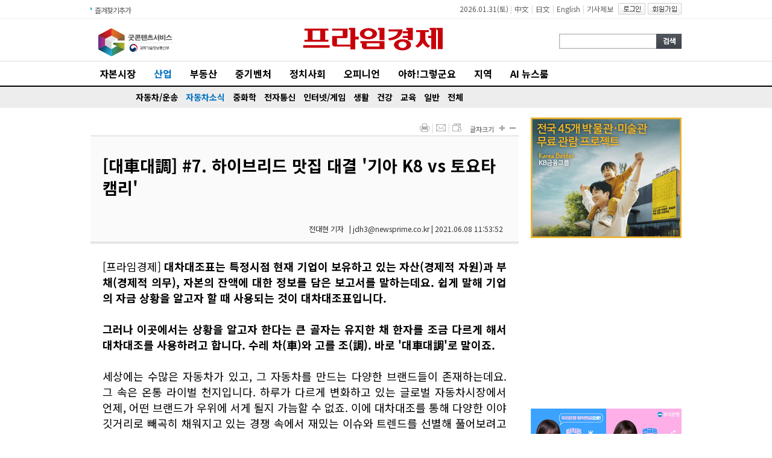

--- FILE ---
content_type: text/html; charset=UTF-8
request_url: https://www.newsprime.co.kr/news/article/?no=546116
body_size: 15586
content:
<!DOCTYPE html PUBLIC "-//W3C//DTD XHTML 1.0 Transitional//EN" "https://www.w3.org/TR/xhtml1/DTD/xhtml1-transitional.dtd">
<html xmlns="https://www.w3.org/1999/xhtml" lang="ko">
	<head>
		<meta http-equiv="Content-Type" content="text/html; charset=utf-8" />
		<meta name="apple-mobile-web-app-title" content="프라임경제" />
		<meta name="author" content="프라임경제" />
		<meta name="Copyright" content="프라임경제"/>
		<meta property="og:site_name" content="프라임경제"/>
		<link rel="shortcut icon" href="https://www.newsprime.co.kr/favicon.ico">
		<!--나눔웹폰트 적용-->
		<!--script src="//ajax.googleapis.com/ajax/libs/webfont/1.4.7/webfont.js"></script>
		<script>
		WebFont.load({
		custom: {
		families: ['Nanum Gothic'],
		urls: ['https://fonts.googleapis.com/earlyaccess/nanumgothic.css']
		}
		});
		</script-->
		<!--나눔웹폰트 적용 //-->
		<link rel="preconnect" href="https://fonts.googleapis.com">
		<link rel="preconnect" href="https://fonts.gstatic.com" crossorigin>
		<link href="https://fonts.googleapis.com/css?family=Noto+Sans+KR:300,400,500,700|Noto+Sans:300,400,500,700&display=swap&subset=korean" rel="stylesheet">
		<title>[대車대調] #7. 하이브리드 맛집 대결 '기아 K8 vs 토요타 캠리'</title>
<meta name="Copyright" content="프라임경제 인터넷신문" />
<meta name="Keyword" content="프라임경제, 인터넷뉴스, 인터넷경제신문, 인터넷신문, 프라임경제신문, 경제신문" />
<meta name="Subject" content="[대車대調] #7. 하이브리드 맛집 대결 '기아 K8 vs 토요타 캠리'" />
<meta name="Title" content="[대車대調] #7. 하이브리드 맛집 대결 '기아 K8 vs 토요타 캠리'"/>
<meta property="og:title" content="[대車대調] #7. 하이브리드 맛집 대결 '기아 K8 vs 토요타 캠리'"/>
<meta property="og:url" content="http://www.newsprime.co.kr/news/article.html?no=546116"/>
<meta property="og:site" content="http://www.newsprime.co.kr/news/article.html?no=546116"/>
<meta name="Description" content="[프라임경제] 대차대조표는 특정시점 현재 기업이 보유하고 있는 자산(경제적 자원)과 부채(경제적 의무), 자본의 잔액에 대한 정보를 담은 보고서를 말하는데요. 쉽게 말해 기업의 자금 상황을 알고자 할 때 사용되는 것이 대차대조표입니다.그러나 이곳에서는 상황을 알고자 한다는 큰 골자는 유지한 채 한자를 조금 다르.." />
<meta property="og:description" content="[프라임경제] 대차대조표는 특정시점 현재 기업이 보유하고 있는 자산(경제적 자원)과 부채(경제적 의무), 자본의 잔액에 대한 정보를 담은 보고서를 말하는데요. 쉽게 말해 기업의 자금 상황을 알고자 할 때 사용되는 것이 대차대조표입니다.그러나 이곳에서는 상황을 알고자 한다는 큰 골자는 유지한 채 한자를 조금 다르.." />
<meta property="og:image:type" content="image/jpeg" />
<meta property="og:image" content="http://www.newsprime.co.kr/data/photos/cdn/20210623/art_546116_1623119876.jpg" />
<meta property="og:image:width" content="580" />
<meta property="og:image:height" content="580" />
<link href="/data/cache/skin/1/index.css?v=1769730870" type="text/css" rel="stylesheet" /><link href="/data/cache/skin/1/article-cnts.css?v=1769834779" type="text/css" rel="stylesheet" /><link href="/css/common.css?v=1557204896" type="text/css" rel="stylesheet" />
		<script type='text/javascript' src='/plugin/jquery/jquery-1.7.2.min.js'></script>
<script type='text/javascript' src='/plugin/jquery/jquery-ui-1.7.2.custom.min.js'></script>
<script type='text/javascript' src='/plugin/jquery/plugins/jquery.floatobject-1.0.js'></script>
<script type='text/javascript' src='/plugin/jquery/plugins/jquery.uploadify-v2.1.0/swfobject.js'></script>
<script type='text/javascript' src='/plugin/jquery/plugins/jquery.uploadify-v2.1.0/jquery.uploadify.v2.1.0.min.js'></script>
<script type='text/javascript' src='/plugin/jquery/plugins/jquery.newsticker.js'></script>
<script type='text/javascript' src='/plugin/jquery/plugins/jquery-galleryview/jquery.easing.1.3.js'></script>
<script type='text/javascript' src='/plugin/jquery/plugins/jquery-galleryview/jquery.galleryview-1.1.js'></script>
<script type='text/javascript' src='/plugin/jquery/plugins/jquery-galleryview/jquery.timers-1.1.2.js'></script>
<script type='text/javascript' src='/js/iecontrol.js'></script>
<script type='text/javascript' src='/js/xml_supports.js'></script>
<script type='text/javascript' src='/js/menu.js'></script>
<script type='text/javascript' src='/js/mynews.js'></script>
<script type='text/javascript' src='/js/input.js'></script>
<script type='text/javascript' src='/js/common.js'></script>
<link type='text/css' href='/plugin/jquery/themes/ui-lightness/jquery-ui-1.7.2.custom.css' rel='stylesheet' />
<script type='text/javascript' src='/js/blockui/jquery.blockUI.js'></script>
<script type='text/javascript' src='/js/default.js?v=9'></script>
<!--script>
  (function(i,s,o,g,r,a,m){i['GoogleAnalyticsObject']=r;i[r]=i[r]||function(){
  (i[r].q=i[r].q||[]).push(arguments)},i[r].l=1*new Date();a=s.createElement(o),
  m=s.getElementsByTagName(o)[0];a.async=1;a.src=g;m.parentNode.insertBefore(a,m)
  })(window,document,'script','https://www.google-analytics.com/analytics.js','ga');
  ga('create', 'UA-91841846-2', 'auto');
  ga('send', 'pageview');
</script-->
<script async src='https://www.googletagmanager.com/gtag/js?id=G-BPMKJNZW0V'></script>
<script>
  window.dataLayer = window.dataLayer || [];
  function gtag(){dataLayer.push(arguments);}
  gtag('js', new Date());

  gtag('config', 'G-BPMKJNZW0V');
</script><script type="text/javascript" src="/js/article.js"></script><script type="text/javascript">var depth1 = "산업"; var depth2 = "자동차소식";</script>
		<script type="text/javascript" src="/js/exif.js"></script>
		<script type="text/javascript" src="/js/jquery.rotate.js"></script>
		<script>
			$(function(){
				var agent = navigator.userAgent.toLowerCase();
				$(".container .section_0 img").each(function(i, data){
					if ( (navigator.appName == 'Netscape' && navigator.userAgent.search('Trident') != -1) || (agent.indexOf("msie") != -1) ) {
						var imgElem = $(".container .section_0 img")[i];
						imgElem.exifdata = null;
						EXIF.getData(imgElem, function() {
							var orientation = EXIF.getTag(this, "Orientation");
							console.log(orientation);
							if( orientation === 3 ){
								$(this).rotate({angle:180});
							}else if( orientation === 8 ){
								$(this).rotate({angle:270});
							}else if( orientation === 6 ){
								$(this).rotate({angle:90});
							}
						});
					}
				});
			});
		</script>
	</head>
	<body>
		<!--전체-->
		<div id="wrap">
			<!--상단영역-->
			<div id="header">
				<div class="layout_header">
	<!-- hline1_area -->
	<div class="hline1_area"  >
		<div class="head_line1">
			<!-- left_area -->
			<div class="left_area">
				<ul>
					<li><a href="#" onClick="window.external.AddFavorite('http://www.newsprime.co.kr', '프라임경제')">즐겨찾기추가</a></li>
				</ul>
			</div>
			<!-- //left_area -->

			<!-- right_area -->
			<div class="right_area">
				<ul id="login_base">
					<li><span class="date"></span> |</li>
					<li><a href="https://papago.naver.net/website?locale=ko&source=ko&target=zh-CN&url=http%3A%2F%2Fwww.newsprime.co.kr%2F">中文</a>|</li>
					<li><a href="https://papago.naver.net/website?locale=ko&source=ko&target=ja&url=http%3A%2F%2Fwww.newsprime.co.kr%2F">日文</a>|</li>
					<li><a href="https://papago.naver.net/website?locale=ko&source=ko&target=en&url=http%3A%2F%2Fwww.newsprime.co.kr%2F">English</a>|</li>
					<li><a href="javascript:doPopup('/news/request_form.html?mode=report', 600, 600, 'yes')" >기사제보</a>|</li>
					<!-- <li><a href="/mybbs/bbs.html?bbs_code=bbs74" style="color: #387EE0;">팩트&체크</a>|</li> -->
					<!-- <li><a href="javascript:alert('팩트&체크는 4.15총선으로 인해 4월15일까지 운영을 중지합니다. 4월16일 부터는 정상 운영됩니다.');" style="color: #387EE0;">팩트&체크</a>|</li> -->
					<li><a href="/member/member_login.html" > <img src="/data/skin/layout/1/m01/images/header/btn_login.gif" alt="로그인" /></a></li>
					<li><a href="/member/member_join.html" > <img src="/data/skin/layout/1/m01/images/header/btn_membership.gif" alt="회원가입" /></a></li>
				</ul>
			</div>
			<!-- //right_area -->
		</div>
	</div>
	<!-- //hline1_area -->

	<!-- hline2_area -->
	<div class="hline2_area">
		<div class="head_line2">
			<div class="left_bnr">
				<div style="float:left; padding-top:14px;">
					
				</div>
				<!-- <a href="https://www.goodcontent.kr/main.do" target="_blank"><img src="/data/banner/cs11198_GCS_banner.jpg" /></a> -->
				<img src="/data/banner/cs11198_GCS_banner.jpg" />
				<!--a href="http://www.newsprime.co.kr/" target="_self"><img src="/data/banner/19th.png" alt="19주년"/></a-->
			</div>
		<!-- <h1 class="logo"><a href="/" target="_top" onfocus="blur()"><img src="https://www.newsprime.co.kr//data/design/logo/toplogo_20251231170319.jpg" width="241"  height="69"  /></a><a href="https://www.together100.go.kr" target="_blank" class="korea_news"><img src="/images/100year.jpg" alt="3.1운동 대한민국 임시정부 수립100주년"></a></h1> -->
			<h1 class="logo"  style="margin-left:-50px"><a href="/" target="_top" onfocus="blur()"><img src="https://www.newsprime.co.kr//data/design/logo/toplogo_20251231170319.jpg" width="241"  height="69"  /></a></h1>
			<div class="date_search">
				<form method="get" action="/news/search_result.html">
					<div class="skin_search">
						<input type="text" name="search"  class="ipt" onfocus="this.value='';" />
						<input type="image" src="/data/skin/layout/1/m01/images/header/btn_search1.gif" alt="검색"   class="btn_search" />
					</div>
				</form>
			</div>
		</div>
	</div>
	<!-- //hline2_area -->

	<!-- hline3_area -->
	<div class="hline3_area">
		<div class="head_line3">
			<div class="gnb03">
				<ul>
										<li><a href="/news/section_list_all.html?sec_no=56" >자본시장</a></li>
											<li><a href="/news/section_list_all.html?sec_no=57" >산업</a></li>
											<li><a href="/news/section_list_all.html?sec_no=58" >부동산</a></li>
											<li><a href="/news/section1.html?sec_no=59" >중기벤처</a></li>
											<li><a href="/news/section_list_all.html?sec_no=60" >정치사회</a></li>
											<li><a href="/news/section2.html?sec_no=61" >오피니언</a></li>
											<li><a href="/news/section_list_all.html?sec_no=62" >아하!그렇군요</a></li>
											<li><a href="/news/section3.html" >지역</a></li>
												<li><a href="http://www.newsprime.co.kr/news/review_list_all.html/?rvw_no=53">AI 뉴스룸</a></li>
					</ul>
				</div>
				<div class="gnb02_wrap">
					<div class="gnb02" style="display:none; ">
												<div class="smenuitem" id="submenu" style="display:none; position:relative; bottom:0px;  margin-left:50px;">
														<a href="/news/section_list_all.html?sec_no=66" >금융</a>															<a href="/news/section_list_all.html?sec_no=67" >증권</a>															<a href="/news/section_list_all.html?sec_no=68" >재테크</a>															<a href="/news/section_list_all.html?sec_no=69" >경제</a>															<a href="/news/section_list_all.html?sec_no=70" >일반</a>															<a href="/news/section_list_all.html?sec_no=56" >전체</a>															</div>
													<div class="smenuitem" id="submenu" style="display:none; position:relative; bottom:0px;  margin-left:70px;">
														<a href="/news/section_list_all.html?sec_no=71" >자동차/운송</a>															<a href="/news/section_list_all.html?sec_no=72" >자동차소식</a>															<a href="/news/section_list_all.html?sec_no=73" >중화학</a>															<a href="/news/section_list_all.html?sec_no=74" >전자통신</a>															<a href="/news/section_list_all.html?sec_no=75" >인터넷/게임</a>															<a href="/news/section_list_all.html?sec_no=76" >생활</a>															<a href="/news/section_list_all.html?sec_no=77" >건강</a>															<a href="/news/section_list_all.html?sec_no=78" >교육</a>															<a href="/news/section_list_all.html?sec_no=79" >일반</a>															<a href="/news/section_list_all.html?sec_no=57" >전체</a>															</div>
													<div class="smenuitem" id="submenu" style="display:none; position:relative; bottom:0px;  margin-left:120px;">
														<a href="/news/section_list_all.html?sec_no=80" >정책</a>															<a href="/news/section_list_all.html?sec_no=81" >분양</a>															<a href="/news/section_list_all.html?sec_no=82" >재테크</a>															<a href="/news/section_list_all.html?sec_no=83" >기업</a>															<a href="/news/section_list_all.html?sec_no=84" >일반</a>															<a href="/news/section_list_all.html?sec_no=58" >전체</a>															</div>
													<div class="smenuitem" id="submenu" style="display:none; position:relative; bottom:0px;  margin-left:120px;">
														<a href="/news/section_list_all.html?sec_no=85" >기업탐방</a>															<a href="/news/section_list_all.html?sec_no=86" >컨택센터</a>															<a href="/news/section_list_all.html?sec_no=87" >업계교육소식</a>															<a href="/news/section_list_all.html?sec_no=89" >협단체뉴스</a>															<a href="/news/section_list_all.html?sec_no=90" >중기벤처일반</a>															<a href="/news/section_list_all.html?sec_no=59" >전체</a>															</div>
													<div class="smenuitem" id="submenu" style="display:none; position:relative; bottom:0px;  margin-left:360px;">
														<a href="/news/section_list_all.html?sec_no=91" >정치</a>															<a href="/news/section_list_all.html?sec_no=92" >사회</a>															<a href="/news/section_list_all.html?sec_no=124" >인사/부음/동정</a>															<a href="/news/section_list_all.html?sec_no=60" >전체</a>															</div>
													<div class="smenuitem" id="submenu" style="display:none; position:relative; bottom:0px;  margin-left:400px;">
														<a href="/news/section_list_all.html?sec_no=93" >기자수첩</a>															<a href="/news/section_list_all.html?sec_no=94" >칼럼</a>															<a href="/news/section_list_all.html?sec_no=98" >기고</a>															<a href="/news/section_list_all.html?sec_no=61" >전체</a>															</div>
													<div class="smenuitem" id="submenu" style="display:none; position:relative; bottom:0px;  margin-left:219px;">
														<a href="/news/section_list_all.html?sec_no=99" >기업심층해부</a>															<a href="/news/section_list_all.html?sec_no=100" >여의도25시</a>															<a href="/news/section_list_all.html?sec_no=101" >탐사보도</a>															<a href="/news/section_list_all.html?sec_no=102" >아하!그렇군요</a>															<a href="/news/section_list_all.html?sec_no=103" >생활경제 해피포인트</a>															<a href="/news/section_list_all.html?sec_no=104" >인사이드컷</a>															<a href="/news/section_list_all.html?sec_no=62" >전체</a>															</div>
													<div class="smenuitem" id="submenu" style="display:none; position:relative; bottom:0px;  margin-left:400px;">
														<a href="/news/section_list_all.html?sec_no=110" >정치</a>															<a href="/news/section_list_all.html?sec_no=111" >사회</a>															<a href="/news/section_list_all.html?sec_no=112" >경제</a>															<a href="/news/section_list_all.html?sec_no=113" >문화</a>															<a href="/news/section_list_all.html?sec_no=114" >칼럼기자수첩</a>															<a href="/news/section_list_all.html?sec_no=115" >엔터테인먼트</a>															<a href="/news/section_list_all.html?sec_no=116" >포토뉴스</a>															<a href="/news/section_list_all.html?sec_no=117" >공지</a>															<a href="/news/section_list_all.html?sec_no=64" >전체</a>															</div>
													</div>
					</div>
				</div>
			</div>
		</div>

		<!--script type="text/javascript">
		var menuimages = [
				'',''
				,'',''
				,'',''
				,'',''
				,'',''
				,'',''
				,'',''
				,'',''
				];

		$(function() {
		var sel_on = ;
		sel_on = sel_on - 1;
		console.log("sel num = " + sel_on);
		$(".gnb03 ul li").removeClass("on");
		if(sel_on != -1) {
		$(".gnb03 ul li").eq(sel_on).addClass("on");
		}
		var week = new Array('일', '월', '화', '수', '목', '금', '토');
		var today = new Date();
		var dd = today.getDate();
		var mm = today.getMonth()+1;
		var yyyy = today.getFullYear();
		var today_num = today.getDay();
		if(dd<10) {
		dd='0'+dd
		}

		if(mm<10) {
		mm='0'+mm
		}

		today = yyyy+"."+mm+'.'+dd+"("+week[today_num]+")";
		$(".hline1_area .date").html("<span>"+today+"</span>");

		$('.menuitem').mouseover(function() {
		});

		showSubMenu = function(idxNo) {
		try {
		$('.gnb02').css('display', 'inline');
		$('#submenu'+idxNo).css('display', 'inline');
		} catch (e) {
		}
		};

		setMenuOver = function(idxNo) {
		try {
		var overImage = menuimages[((idxNo - 1) * 2 + 1)];
		$('#menu'+idxNo).attr('src', overImage);
		} catch (e) {
		}
		};

		resetMenuOver = function() {
		$('.menuitem').each(function(i) {
		try {
		var idValue = $(this).attr('id');
		if (idValue == null || idValue.length <= 4) {
		return;
		}

		var idxNo = parseInt(idValue.substring(4));
		var origImage = menuimages[(idxNo - 1) * 2];
		var overImage = menuimages[((idxNo - 1) * 2 + 1)];

		$(this).attr('src', origImage);
		} catch (e) {
		}
		});
		};

		hideSubMenus = function() {
		$('.smenuitem').each(function(i) {
		try {
		var idValue = $(this).attr('id');
		if (idValue == null || idValue.length <= 7) {
		return;
		}
		var idxNo = idValue.substring(7);
		$('#submenu'+idxNo).css('display', 'none');
		} catch (e) {
		}
		});
		};

				});

		function blockUiCall()
		{
		$.blockUI({
		message: '<h1 style="font-size: 29px;">Please wait.</h1>',
		css: {
		border: 'none',
		padding: '15px',
		backgroundColor: '#000',
		'-webkit-border-radius': '10px',
		'-moz-border-radius': '10px',
		opacity: .5,
		color: '#fff'
		}
		});
		}

		function unblockUiCall()
		{
		$.unblockUI();
		}
		</script-->
			</div>
			<!--//상단영역-->
			<!--본문영역-->
			<div id="container">
				<!--컨테이너 레이아웃-->
				<div class="layout_container">
					<!--컨테이너영역-->
					<div class="container" style="position:relative;">
						<!-- 좌측 윙배너 -->
						<div style="position:absolute; width:200px; left:-220px; padding-top:16px;">
							
						</div>
						<!-- 헤드라인 1단 2단 3단 합친영역-->
						<div class="section_h123">
							<!-- 헤드라인 1단 2단 합친영역-->
							<div class="section_h12">
								<!--1단 2단 합친영역-->
								<div class="section_0">
																		<div class="c011_arv">
	<script language="javascript">
		var tjtune_category = "72"; //for tjtune 20161101
	</script>

	<div class="util">
		<ul>
			<li class="line"><a href="javascript:openWin('/news/article_print.html?no=546116', 'print_pop', '790', '600', 'yes');"><img src="https://www.newsprime.co.kr//data/skin/content/1/m01_arv/images/btn_print.gif"  alt="프린트" ONMOUSEOVER="popup('프린트하기','#E1FFFE');" ONMOUSEOUT="kill();" /></a></li>
			<li class="line"><a href="javascript:openWin('/news/mail_form.html?no=546116', 'mail_pop', '700', '450', 'yes');"><img src="https://www.newsprime.co.kr//data/skin/content/1/m01_arv/images/btn_mail.gif"  alt="메일" ONMOUSEOVER="popup('메일전송','#E1FFFE');" ONMOUSEOUT="kill();" /></a></li>
			<li><a href="/news/scrap_proc.php?mode=insert&no=546116"><img src="https://www.newsprime.co.kr//data/skin/content/1/m01_arv/images/btn_scrap.gif"  alt="스크랩" ONMOUSEOVER="popup('스크랩하기','#E1FFFE');" ONMOUSEOUT="kill();" /></a></li>
		<!--<li><a href="/news/section.html?sec_no=72"><img src="https://www.newsprime.co.kr//data/skin/content/1/m01_arv/images/btn_list.gif"  alt="목록" ONMOUSEOVER="popup('목록보기','#FFFFFF');" ONMOUSEOUT="kill();" /></a></li>-->
		<li class="txt">글자크기</li>
		<li><a href="#" onClick="javascript:news_large();"><img src="https://www.newsprime.co.kr//data/skin/content/1/m01_arv/images/btn_bigger.gif"  alt="크게" ONMOUSEOVER="popup('크게','#E1FFFE');" ONMOUSEOUT="kill();" /></a></li>
		<li><a href="#" onClick="javascript:news_small();"><img src="https://www.newsprime.co.kr//data/skin/content/1/m01_arv/images/btn_smaller.gif"  alt="작게" ONMOUSEOVER="popup('작게','#E1FFFE');" ONMOUSEOUT="kill();" /></a></li>
	</ul>
</div>
<div class="viewsubject">
	<div class="arvtitle">
		<div class="hbox">
			<h2 class="title">[대車대調] #7. 하이브리드 맛집 대결 '기아 K8 vs 토요타 캠리'</h2>
			<h3 class="subtitle">&nbsp;</h3>
			<div class="arvdate">
								<a href="/news/article_list_writer.html?name=%EC%A0%84%EB%8C%80%ED%98%84+%EA%B8%B0%EC%9E%90"><span>전대현 기자</span></a>
				<!--//기자메일시작-->| jdh3@newsprime.co.kr<!--//기자메일끝-->  |
								2021.06.08 11:53:52
			</div>
		</div>
	</div>
</div>


<div class="cnt_view news_body_area">
	<!-- 기사본공 필수 공용 : Smart Editor Style Sheet -->
	<link href="/plugin/SEditor/css/style.css?v=3" rel="stylesheet" type="text/css" />
	<link href="/js/ckeditor/contents.css" rel="stylesheet" type="text/css" />
	<div id="news_body_area" class="smartOutput">
		<div style="text-align: justify;">[프라임경제] <b>대차대조표는 특정시점 현재 기업이 보유하고 있는 자산(경제적 자원)과 부채(경제적 의무), 자본의 잔액에 대한 정보를 담은 보고서를 말하는데요. 쉽게 말해 기업의 자금 상황을 알고자 할 때 사용되는 것이 대차대조표입니다.&nbsp;</b></div><div style="text-align: justify;"><b><br></b></div><div style="text-align: justify;"><b>그러나 이곳에서는 상황을 알고자 한다는 큰 골자는 유지한 채 한자를 조금 다르게 해서 대차대조를 사용하려고 합니다. 수레 차(車)와 고를 조(調). 바로 '대車대調'로 말이죠.&nbsp;</b></div><div style="text-align: justify;"><br></div><div style="text-align: justify;">세상에는 수많은 자동차가 있고, 그 자동차를 만드는 다양한 브랜드들이 존재하는데요. 그 속은 온통 라이벌 천지입니다. 하루가 다르게 변화하고 있는 글로벌 자동차시장에서 언제, 어떤 브랜드가 우위에 서게 될지 가늠할 수 없죠. 이에 대차대조를 통해 다양한 이야깃거리로 빼곡히 채워지고 있는 경쟁 속에서 재밌는 이슈와 트렌드를 선별해 풀어보려고 합니다.&nbsp;&nbsp;</div><div style="text-align: justify;"><br></div><div style="text-align: justify;">#이번 편에서는 △기아 K8 하이브리드 △토요타 캠리 하이브리드에 대해 알아봤습니다.</div><div style="text-align: justify;"><br></div><div style="text-align: justify;"><b>◆하이브리드 한일전 '팔방미인' K8·'기본 충실' 캠리&nbsp;</b></div><div style="text-align: justify;"><br></div><div style="text-align: justify;">하이브리드 모델(HEV)은 내연기관의 감성과 높은 연비까지 두루 갖춘 덕분에, 많은 이들의 선택을 받고 있는데요. 나아가 친환경차 시대로 넘어가는 시점에서 하이브리드는 전기차 구매를 망설이는 이들에게 매혹적인 선택지로 꼽힙니다.&nbsp;</div><div style="text-align: justify;"><br></div><div style="text-align: justify;">이런 가운데 최근 국내 자동차시장에서 핫한 모델 중 하나인 기아 K8이 하이브리드를 라인업에 추가했는데요. 그리고 K8 하이브리드의 경쟁모델로는 토요타 캠리 하이브리드가 꼽힙니다. 이유는 두 모델이 차급은 다르지만 비슷한 가격대를 형성하고 있기 때문이죠.</div><div style="text-align: justify;"><br></div><div style="text-align: justify;">캠리의 차체는 국산 중형 차급과 비교되지만, 가격은 국산 준대형 차급과 비교해도 무방한데요. 실제로 캠리는 현재 국내 자동차시장에서 K8보다 조금 더 비싼 가격대를 형성하고 있습니다.</div><div style="text-align: justify;"><br></div><div style="text-align: justify;">그럼 이제 각자 자신만의 매력으로 소비자들의 선택을 받고 있는 K8 하이브리드와 캠리 하이브리드를 살펴볼까요.&nbsp;</div><div style="text-align: justify;"><br></div><div style="text-align: justify;"><div class="imgframe sm-image-c" style="width:auto;max-width:580px;"><img xtype="photo" src="/data/photos/cdn/20210623/art_546116_1623119265.jpg" class="sm-image-c" title="왼쪽부터 △기아 K8 HEV △토요타 캠리 HEV 외관. ⓒ 기아/토요타 "><div class="imgcaption2"><p  style="margin:0; padding:5px; font-size:12px; text-align:left;  background:#333; color:#fff; line-height:1.4em;">왼쪽부터 △기아 K8 HEV △토요타 캠리 HEV 외관. ⓒ 기아/토요타</p></div></div></div><div style="text-align: justify;"><br></div><div style="text-align: justify;">기본적으로 '하이브리드 끝판왕'이라고 불리는 토요타는 그동안 쉼 없이 자신들만의 기술력을 구축해왔는데요. 그중에서도 캠리 하이브리드는 직병렬형 하이브리드 기술로 뛰어난 성능을 자랑합니다. 이와 달리 K8 하이브리드는 병렬형 하이브리드 기술을 채택, 캠리보다 큰 차체임에도 같은 공차중량(1650㎏)을 자랑합니다.</div><div style="text-align: justify;"><br></div><div style="text-align: justify;">캠리의 외관은 과감하면서도 역동적입니다. 스포티한 디자인의 XSE, 안정적인 디자인의 XLE ·LE 모델로 나눠 선택의 폭도 넓은데요. XSE 기준으로 허니콤 그릴과 범퍼 하단 에어인테이크는 공격적인 인상을 뿜어냅니다. 특히 후면 듀얼 머플러를 보면 캠리가 하이브리드 모델이라는 생각이 들지 않을 정도죠. 자칫 심심할 수 있는 하이브리드의 인상을 제대로 탈피한, 그야말로 '와일드 하이브리드'입니다.</div><div style="text-align: justify;"><br></div><div style="text-align: justify;">실내는 온전히 주행에 집중한 듯한 모습인데요. 기본에 충실한 실내 구성은 안정된 주행을 하기에 큰 모자람이 없어 보입니다. 다만 일본 차 특유의 고루한 느낌은 어쩔 수 없는 것 같습니다. 또 최신 모델임에도 불구하고 헤드업 디스플레이(HUD)와 통풍시트 등 운전 편의사양을 여전히 적용하지 않은 것도 크게 아쉬움으로 남는 부분이고요.&nbsp;</div><div style="text-align: justify;"><br></div><div style="text-align: justify;">K8 외관의 경우 기존에 없던 모델이었던 만큼, 출시와 동시에 많은 이들의 찬사를 받았죠. 사실상 검증된 외관이라고 해도 과언이 아닙니다. 전체적으로 다이아몬드에서 영감을 받은 외관은 △새로워진 기아 엠블럼 △테두리 없는 범퍼 일체형 라디에이터 그릴 △리어램프 클러스터 등 새롭게 적용된 요소들과 어우러져 화려한 감성을 제시합니다. 존재 자체만으로 강렬한 존재감을 드러내는 친구죠.</div><div style="text-align: justify;"><br></div><div style="text-align: justify;">또 1등석 공항 라운지에서 영감을 받은 K8의 실내공간은 '디자인 기아'의 철학이 담겨있습니다. 미래지향적 이미지와 함께 이에 걸맞은 럭셔리한 사양을 대폭 탑재했는데요. 대표적으로 14개의 메리디안 스피커와 에르고 모션 시트 등을 갖춰, 가히 국내 세단 중 최상급의 실내를 자랑하죠.&nbsp;</div><div style="text-align: justify;"><br></div><div style="text-align: justify;"><div class="imgframe sm-image-c" style="width:auto;max-width:580px;"><img xtype="photo" src="/data/photos/cdn/20210623/art_546116_1623119724.jpg" class="sm-image-c" title="왼쪽부터 △기아 K8 HEV △토요타 캠리 HEV 실내. ⓒ 기아/토요타 "><div class="imgcaption2"><p  style="margin:0; padding:5px; font-size:12px; text-align:left;  background:#333; color:#fff; line-height:1.4em;">왼쪽부터 △기아 K8 HEV △토요타 캠리 HEV 실내. ⓒ 기아/토요타</p></div></div></div><div style="text-align: justify;"><br></div><div style="text-align: justify;">이와 함께 2.5ℓ 가솔린엔진을 탑재한 캠리 하이브리드는 마치 다운사이징 열풍에 크게 연연하지 않은 듯한 모습인데요. 자연흡기 방식의 엔진으로 즉각적인 반응과 동력을 전달하는 동시에, 복합연비(17인치 타이어, LE 모델 기준)는 18.5㎞/ℓ를 기록하고 있죠.&nbsp;</div><div style="text-align: justify;"><br></div><div style="text-align: justify;">변속에 있어 다소 심심한 감이 있다는 평가를 받고 있는 하이브리드 시스템 전용 무단변속기(e-CVT)도 엔진으로 극복, 역동적인 주행질감을 선사합니다. 성능은 178마력의 가솔린엔진과 전기모터의 조합을 통해 △최고출력 211마력 △최대토크 22.5㎏·m를 보이고요.&nbsp;</div><div style="text-align: justify;"><br></div><div style="text-align: justify;">K8 하이브리드는 최고출력 180마력의 1.6 터보 하이브리드 엔진과 6단 자동변속기, 구동모터의 조합을 통해 △최고출력 230마력 △최대토크 35.7㎏·m의 성능을 갖췄습니다. 복합연비(17인치 휠 기준)는 18.0㎞/ℓ이고요.</div><div style="text-align: justify;"><br></div><div style="text-align: justify;">준대형급 차체를 지닌 모델이 이만큼의 연비를 낸다는 것만 봐도 기아의 기술력이 어디까지 왔는지를 제대로 보여주는데요. 낮은 배기량의 엔진을 장착해 실속까지 잡은 K8 하이브리드입니다.&nbsp;</div><div style="text-align: justify;"><br></div><div style="text-align: justify;"><div class="imgframe sm-image-c" style="width:auto;max-width:580px;"><img xtype="photo" src="/data/photos/cdn/20210623/art_546116_1623119752.jpg" class="sm-image-c" title="왼쪽부터 △기아 1.6 터보 하이브리드 엔진 △토요타 2.5 다이내믹 포스 엔진. ⓒ 기아/토요타 "><div class="imgcaption2"><p  style="margin:0; padding:5px; font-size:12px; text-align:left;  background:#333; color:#fff; line-height:1.4em;">왼쪽부터 △기아 1.6 터보 하이브리드 엔진 △토요타 2.5 다이내믹 포스 엔진. ⓒ 기아/토요타</p></div></div></div><div style="text-align: justify;"><br></div><div style="text-align: justify;">이외에도 캠리는 전체가 스틸로 이뤄진 TNGA 플랫폼에 파워트레인과 조향장치를 얹어 더욱 안정된 주행을 선보입니다. 기본에 충실한 모범생과도 같은 성능을 발휘하죠. K8 역시 3세대 플랫폼 적용으로 더욱 향상된 주행성능과 안정성을 자랑하는데요. 기존 그랜저보다도 더욱 향상된 플랫폼으로 넓은 차체와 주행안정성까지 고루 갖춘 모습입니다.</div><div style="text-align: justify;"><br></div><div style="text-align: justify;">경제적인 측면에서 본다면 K8이 확실히 우위를 점한 듯싶습니다. 특히 △자동차세 △AS 인프라 △보험료 △중고차가격까지 고려한다면 K8을 선택할 이유가 너무나도 많은 게 사실이기 때문입니다. 다만, 토요타의 우수한 기술력과 엔진성능, 잔 고장 없는 탄탄한 내구성을 원하는 운전자에게는 캠리가 매력적인 선택지가 될 수 있겠죠.</div>
	</div>
	<div style="clear:both;"></div>

					    		    <div class="bottom_byline" style="">
			<span class="profile_img">
								<img src="https://www.newsprime.co.kr//data/profile/writer_photo_jdh3_1614042149.jpg">
							</span>
			<span class="name">전대현 기자</span>
			<span class="email"><a href="mailto:jdh3@newsprime.co.kr">jdh3@newsprime.co.kr</a></span>
						<div class="btn_allarticle"><a href="/news/article_list_writer.html?name=%EC%A0%84%EB%8C%80%ED%98%84+%EA%B8%B0%EC%9E%90">전대현 기자의 전체기사 보기<img src="https://www.newsprime.co.kr//data/skin/content/1/m01_arv/images/bg_btn_arr1.png"></a></div>
					    </div>
		    				<div style="clear:both"></div>

	<meta name="nate-note" content="원문 제목: [대車대調] #7. 하이브리드 맛집 대결 '기아 K8 vs 토요타 캠리'"></div>

	<script src="//developers.kakao.com/sdk/js/kakao.min.js"></script>
	<script type="text/javascript">

		function CenterWin(url,winname,features)
		{
			features = features.toLowerCase();
			len = features.length;
			sumchar= "";

			for (i=1; i <= len; i++) // 빈칸 제거
			{
				onechar = features.substr(i-1, 1);
				if (onechar != " ") sumchar += onechar;
			}

			features = sumchar;
			sp = new Array();
			sp = features.split(',', 10); // 배열에 옵션을 분리해서 입력
			splen = sp.length; // 배열 갯수

			for (i=0; i < splen; i++) // width, height 값을 구하기 위한 부분
			{
				if (sp[i].indexOf("width=") == 0) // width 값일때
				{
					width = Number(sp[i].substring(6));
				}
				else if (sp[i].indexOf("height=") == 0) // height 값일때
				{
					height = Number(sp[i].substring(7));
				}
			}

			sleft = (screen.width - width) / 2;
			stop = (screen.height - height) / 2;
			features = features + ",left=" + sleft + ",top=" + stop;
			popwin = window.open(url,winname,features);
		}

		function send_note(){
			var msg = document.title;
			var meta;
			if (document.getElementsByTagName) {
				meta = document.getElementsByTagName('meta');
				for (var i=0; i<meta.length; i++){
					if(meta.item(i).getAttribute('name') == "nate-note"){
						msg = meta.item(i).getAttribute('content');
						break;
					}
				}
			}
			var url = "http://api.nateon.nate.com/web/note/SendNote.do?msg="+encodeURIComponent(msg)+"&lurl=http%3A%2F%2Fwww.newsprime.co.kr%2Fnews%2Farticle.html%3Fno%3D546116";
			window.open(url);
		}


		// 카카오스토리 공유하기
		function shareStory() {
			Kakao.Story.share({
				url: 'http://www.newsprime.co.kr/news/article.html?no=546116',
				text: ''
			});
		}
	</script>

	<DIV ID="dek" style="POSITION:absolute;VISIBILITY:hidden;Z-INDEX:200;"></DIV>

	<SCRIPT TYPE="text/javascript">
		<!--

		Xoffset=0;    //풍선도움말 위치 X값
		Yoffset= 20;  //풍선도움말 위치 Y값

		var old,skn,iex=(document.all),yyy=-1000;
		var ns4=document.layers
		var ns6=document.getElementById&&!document.all
		var ie4=document.all

		if (ns4)
		skn=document.dek
		else if (ns6)
		skn=document.getElementById("dek").style
		else if (ie4)
		skn=document.all.dek.style
		if(ns4)document.captureEvents(Event.MOUSEMOVE);
		else{
			skn.visibility="visible"
			skn.display="none"
		}
		document.onmousemove=get_mouse;

		function popup(msg,bak){
			var content="<TABLE  BORDER=0 BORDERCOLOR=black CELLPADDING=3 CELLSPACING=0 "+
			"BGCOLOR="+bak+"><TD ALIGN=center style=\"padding:5px; border:1px #777777 solid;\">"+msg+"</TABLE>";
			yyy=Yoffset;
			if(ns4){skn.document.write(content);skn.document.close();skn.visibility="visible"}
			if(ns6){document.getElementById("dek").innerHTML=content;skn.display=''}
			if(ie4){document.all("dek").innerHTML=content;skn.display=''}
		}

		function get_mouse(e){
			var x=(ns4||ns6)?e.pageX:event.x+document.body.scrollLeft;
			skn.left=x+Xoffset;
			var y=(ns4||ns6)?e.pageY:event.y+document.body.scrollTop;
			skn.top=y+yyy;
		}

		function kill(){
			yyy=-1000;
			if(ns4){skn.visibility="hidden";}
			else if (ns6||ie4)
			skn.display="none"
		}

		//-->
	</SCRIPT>



	<!-- 기사 공유 -->
		<div class="util2">

		<ul>
			<li class="tit"><!-- <span>&rarr;</span> --> 이 기사를 공유해보세요&nbsp;&nbsp;</li>
			<li><A HREF="#openSns" onclick="javascript:CenterWin('https://twitter.com/intent/tweet?text=%5B%EB%8C%80%E8%BB%8A%EB%8C%80%E8%AA%BF%5D+%237.+%ED%95%98%EC%9D%B4%EB%B8%8C%EB%A6%AC%EB%93%9C+%EB%A7%9B%EC%A7%91+%EB%8C%80%EA%B2%B0+%27%EA%B8%B0%EC%95%84+K8+vs+%ED%86%A0%EC%9A%94%ED%83%80+%EC%BA%A0%EB%A6%AC%27&url=http%3A%2F%2Fwww.newsprime.co.kr%2Fnews%2Farticle.html%3Fno%3D546116','snsSend_tw','toolbar=no,location=no,directories=no,status=no,menubar=no,scrollbars=yes,resizable=yes,width=600,height=430'); return false;">
			<img src="https://www.newsprime.co.kr//data/skin/content/1/m01_arv/images/snsc_twt.png" style="border: 0; width:40px; height:40px;" ONMOUSEOVER="popup('트위터 공유','#FFFFCC');" ONMOUSEOUT="kill();" /></A>&nbsp;</li>
			<li><A HREF="#openSns" onclick="javascript:CenterWin('http://www.facebook.com/sharer/sharer.php?s=100&p[title]=%5B%EB%8C%80%E8%BB%8A%EB%8C%80%E8%AA%BF%5D+%237.+%ED%95%98%EC%9D%B4%EB%B8%8C%EB%A6%AC%EB%93%9C+%EB%A7%9B%EC%A7%91+%EB%8C%80%EA%B2%B0+%27%EA%B8%B0%EC%95%84+K8+vs+%ED%86%A0%EC%9A%94%ED%83%80+%EC%BA%A0%EB%A6%AC%27&p[url]=http%3A%2F%2Fwww.newsprime.co.kr%2Fnews%2Farticle.html%3Fno%3D546116&p[images][0]=http://www.newsprime.co.kr/data/photos/cdn/20210623/art_546116_1623119876.jpg&p[summary]=%5B%ED%94%84%EB%9D%BC%EC%9E%84%EA%B2%BD%EC%A0%9C%5D+%EB%8C%80%EC%B0%A8%EB%8C%80%EC%A1%B0%ED%91%9C%EB%8A%94+%ED%8A%B9%EC%A0%95%EC%8B%9C%EC%A0%90+%ED%98%84%EC%9E%AC+%EA%B8%B0%EC%97%85%EC%9D%B4+%EB%B3%B4%EC%9C%A0%ED%95%98%EA%B3%A0+%EC%9E%88%EB%8A%94+%EC%9E%90%EC%82%B0%28%EA%B2%BD%EC%A0%9C%EC%A0%81+%EC%9E%90%EC%9B%90%29%EA%B3%BC+%EB%B6%80%EC%B1%84%28%EA%B2%BD%EC%A0%9C%EC%A0%81+%EC%9D%98%EB%AC%B4%29%2C+%EC%9E%90%EB%B3%B8%EC%9D%98+%EC%9E%94%EC%95%A1%EC%97%90+%EB%8C%80%ED%95%9C+%EC%A0%95%EB%B3%B4%EB%A5%BC+%EB%8B%B4%EC%9D%80+%EB%B3%B4%EA%B3%A0%EC%84%9C%EB%A5%BC+%EB%A7%90%ED%95%98%EB%8A%94%EB%8D%B0%EC%9A%94.+%EC%89%BD%EA%B2%8C+%EB%A7%90%ED%95%B4+%EA%B8%B0%EC%97%85%EC%9D%98+%EC%9E%90%EA%B8%88+%EC%83%81%ED%99%A9%EC%9D%84+%EC%95%8C%EA%B3%A0%EC%9E%90+%ED%95%A0+%EB%95%8C+%EC%82%AC%EC%9A%A9%EB%90%98%EB%8A%94','snsSend_fb','toolbar=no,location=no,directories=no,status=no,menubar=no,scrollbars=yes,resizable=yes,width=800,height=600'); return false;">
			<img src="https://www.newsprime.co.kr//data/skin/content/1/m01_arv/images/snsc_fbk.png" style="border: 0; width:40px; height:40px;" ONMOUSEOVER="popup('페이스북 공유','#FFFFCC');" ONMOUSEOUT="kill();" /></A>&nbsp;</li>
			<!--li><A HREF="javascript:shareStory();" >
			<img src="https://www.newsprime.co.kr//data/skin/content/1/m01_arv/images/snsc_kakaoSt.png" style="border: 0; width:40px; height:40px;" ONMOUSEOVER="popup('카카오스토리 공유','#FFFFCC');" ONMOUSEOUT="kill();" /></A>&nbsp;
			</li-->



		<!-- <li><A HREF="http://me2day.net/posts/new?new_post[body]=%5B%EB%8C%80%E8%BB%8A%EB%8C%80%E8%AA%BF%5D+%237.+%ED%95%98%EC%9D%B4%EB%B8%8C%EB%A6%AC%EB%93%9C+%EB%A7%9B%EC%A7%91+%EB%8C%80%EA%B2%B0+%27%EA%B8%B0%EC%95%84+K8+vs+%ED%86%A0%EC%9A%94%ED%83%80+%EC%BA%A0%EB%A6%AC%27 http%3A%2F%2Fwww.newsprime.co.kr%2Fnews%2Farticle.html%3Fno%3D546116&new_post[tags]=" target="snsSend_me"><img src="https://www.newsprime.co.kr//images/sns/btn_me.gif" style="border: 0;" ONMOUSEOVER="popup('미투데이 보내기','#FFFFCC');" ONMOUSEOUT="kill();" /></A>&nbsp;</li>
		<li><A HREF="#openSns" onclick="javascript:CenterWin('http://yozm.daum.net/api/popup/prePost?sourceid=41&link=http%3A%2F%2Fwww.newsprime.co.kr%2Fnews%2Farticle.html%3Fno%3D546116&prefix=%5B%EB%8C%80%E8%BB%8A%EB%8C%80%E8%AA%BF%5D+%237.+%ED%95%98%EC%9D%B4%EB%B8%8C%EB%A6%AC%EB%93%9C+%EB%A7%9B%EC%A7%91+%EB%8C%80%EA%B2%B0+%27%EA%B8%B0%EC%95%84+K8+vs+%ED%86%A0%EC%9A%94%ED%83%80+%EC%BA%A0%EB%A6%AC%27','snsSend_yz','toolbar=no,location=no,directories=no,status=no,menubar=no,scrollbars=yes,resizable=yes,width=600,height=430'); return false;"><img src="https://www.newsprime.co.kr//images/sns/btn_yz.gif" style="border: 0;" ONMOUSEOVER="popup('요즘 보내기','#FFFFCC');" ONMOUSEOUT="kill();" /></A>&nbsp;</li>
		<li><A HREF="https://mypeople.daum.net/mypeople/web/share.do?link=http%3A%2F%2Fwww.newsprime.co.kr%2Fnews%2Farticle.html%3Fno%3D546116&prefix=%5B%EB%8C%80%E8%BB%8A%EB%8C%80%E8%AA%BF%5D+%237.+%ED%95%98%EC%9D%B4%EB%B8%8C%EB%A6%AC%EB%93%9C+%EB%A7%9B%EC%A7%91+%EB%8C%80%EA%B2%B0+%27%EA%B8%B0%EC%95%84+K8+vs+%ED%86%A0%EC%9A%94%ED%83%80+%EC%BA%A0%EB%A6%AC%27&source_id=none" target="snsSend_mp"><img src="https://www.newsprime.co.kr//images/sns/btn_mp.gif" style="border: 0;" ONMOUSEOVER="popup('마이피플 보내기','#FFFFCC');" ONMOUSEOUT="kill();" /></A>&nbsp;</li>
		<li><A HREF="#openSns" onclick="javascript:CenterWin('http://csp.cyworld.com/bi/bi_recommend_pop.php?url=http%3A%2F%2Fwww.newsprime.co.kr%2Fnews%2Farticle.html%3Fno%3D546116&title_nobase64=%5B%EB%8C%80%E8%BB%8A%EB%8C%80%E8%AA%BF%5D+%237.+%ED%95%98%EC%9D%B4%EB%B8%8C%EB%A6%AC%EB%93%9C+%EB%A7%9B%EC%A7%91+%EB%8C%80%EA%B2%B0+%27%EA%B8%B0%EC%95%84+K8+vs+%ED%86%A0%EC%9A%94%ED%83%80+%EC%BA%A0%EB%A6%AC%27&summary_nobase64=%5B%ED%94%84%EB%9D%BC%EC%9E%84%EA%B2%BD%EC%A0%9C%5D+%EB%8C%80%EC%B0%A8%EB%8C%80%EC%A1%B0%ED%91%9C%EB%8A%94+%ED%8A%B9%EC%A0%95%EC%8B%9C%EC%A0%90+%ED%98%84%EC%9E%AC+%EA%B8%B0%EC%97%85%EC%9D%B4+%EB%B3%B4%EC%9C%A0%ED%95%98%EA%B3%A0+%EC%9E%88%EB%8A%94+%EC%9E%90%EC%82%B0%28%EA%B2%BD%EC%A0%9C%EC%A0%81+%EC%9E%90%EC%9B%90%29%EA%B3%BC+%EB%B6%80%EC%B1%84%28%EA%B2%BD%EC%A0%9C%EC%A0%81+%EC%9D%98%EB%AC%B4%29%2C+%EC%9E%90%EB%B3%B8%EC%9D%98+%EC%9E%94%EC%95%A1%EC%97%90+%EB%8C%80%ED%95%9C+%EC%A0%95%EB%B3%B4%EB%A5%BC+%EB%8B%B4%EC%9D%80+%EB%B3%B4%EA%B3%A0%EC%84%9C%EB%A5%BC+%EB%A7%90%ED%95%98%EB%8A%94%EB%8D%B0%EC%9A%94.+%EC%89%BD%EA%B2%8C+%EB%A7%90%ED%95%B4+%EA%B8%B0%EC%97%85%EC%9D%98+%EC%9E%90%EA%B8%88+%EC%83%81%ED%99%A9%EC%9D%84+%EC%95%8C%EA%B3%A0%EC%9E%90+%ED%95%A0+%EB%95%8C+%EC%82%AC%EC%9A%A9%EB%90%98%EB%8A%94&thumbnail=http://www.newsprime.co.kr/data/photos/cdn/20210623/art_546116_1623119876.jpg&writer=%EC%A0%84%EB%8C%80%ED%98%84+%EA%B8%B0%EC%9E%90','snsSend_cl','toolbar=no,location=no,directories=no,status=no,menubar=no,scrollbars=yes,resizable=yes,width=400,height=364'); return false;"><img src="https://www.newsprime.co.kr//images/sns/btn_cl.gif" style="border: 0;" ONMOUSEOVER="popup('C로그 보내기','#FFFFCC');" ONMOUSEOUT="kill();" /></A>&nbsp;</li>
		<li><A HREF="https://www.google.com/bookmarks/mark?op=add&title=%5B%EB%8C%80%E8%BB%8A%EB%8C%80%E8%AA%BF%5D+%237.+%ED%95%98%EC%9D%B4%EB%B8%8C%EB%A6%AC%EB%93%9C+%EB%A7%9B%EC%A7%91+%EB%8C%80%EA%B2%B0+%27%EA%B8%B0%EC%95%84+K8+vs+%ED%86%A0%EC%9A%94%ED%83%80+%EC%BA%A0%EB%A6%AC%27&bkmk=http%3A%2F%2Fwww.newsprime.co.kr%2Fnews%2Farticle.html%3Fno%3D546116" target="snsSend_gl"><img src="https://www.newsprime.co.kr//images/sns/btn_gl.gif" style="border: 0;" ONMOUSEOVER="popup('구글 북마크','#FFFFCC');" ONMOUSEOUT="kill();" /></A>&nbsp;</li>
		<li><A HREF="http://bookmark.naver.com/post?ns=1&title=%5B%EB%8C%80%E8%BB%8A%EB%8C%80%E8%AA%BF%5D+%237.+%ED%95%98%EC%9D%B4%EB%B8%8C%EB%A6%AC%EB%93%9C+%EB%A7%9B%EC%A7%91+%EB%8C%80%EA%B2%B0+%27%EA%B8%B0%EC%95%84+K8+vs+%ED%86%A0%EC%9A%94%ED%83%80+%EC%BA%A0%EB%A6%AC%27&url=http%3A%2F%2Fwww.newsprime.co.kr%2Fnews%2Farticle.html%3Fno%3D546116" target="snsSend_nv"><img src="https://www.newsprime.co.kr//images/sns/btn_nv.gif" style="border: 0;" ONMOUSEOVER="popup('네이버 북마크','#FFFFCC');" ONMOUSEOUT="kill();" /></A>&nbsp;</li>
		<li><A HREF="#openSns" onclick="javascript:send_note();"><img src="https://www.newsprime.co.kr//images/sns/btn_no.gif" style="border: 0;" ONMOUSEOVER="popup('네이트온 쪽지 보내기','#FFFFCC');" ONMOUSEOUT="kill();" /></A>&nbsp;</li> -->
		<li>&nbsp;&nbsp;&nbsp;</li>

	</ul>
	<div class="btn_top"><a href="#top"><img src="https://www.newsprime.co.kr//data/skin/content/1/m01_arv/images/btn_top.gif"  alt="맨 위로"/></a></div>
</div>
<!-- //기사 공유 -->

<div style="clear:both"></div>

<!-- <p class="copyright">Copyright ⓒ 2005 프라임경제 All rights reserved</p>
 -->
<p style="padding: 20px 0;">ⓒ 프라임경제(http://www.newsprime.co.kr) 무단전재 및 재배포금지</p>

<!-- //기사 부가정보 -->

<br/><br/>




	
	
	<br />
	<!-- 기자 부가정보// -->
	<!-- 의견글// -->

		
		<div id="commentPane"></div>
	
	<div style="height:30px;"></div>
	<script type="text/javascript">
		var cmtPageNo = 1;

		loadComment = function(pageNo) {
			if (pageNo == 0) {
				return;
			}
			cmtPageNo = pageNo;
			$.get('/news/comment.html', {no:546116, target_code:'A', sid:'',
			page:cmtPageNo}, function(data) {
				$('#commentPane').html(data);
			});
		};

		writeComment = function() {
			if (!validate($('#cmtWrite').get(0))) {
				return;
			}
			var cmtName = $('#name').val();
			var cmtPass = $('#passwd').val();
			var cmtTitle = $('#name').val();
			var cmtImoticon = $('.imoticon').val();
			var cmtBody = $('#body').val();
			var spamAuth = $('#spamauth').val();

			$('input.imoticon:checked').each(function() {
				cmtImoticon = $(this).val();
			});
//test22
			$.post('/news/comment.php', {mode:'add', no:546116, name:cmtName, passwd:cmtPass,
				title:cmtTitle, imoticon:cmtImoticon, body:cmtBody,
			spamauth:spamAuth, target_code:'A'}, function(data) {
				if (data != "OK") {
					alert(data);
					return;
				}

				loadComment(cmtPageNo);
			});
		};

		delComment = function(cmtNo, isConfirm) {
			if (isConfirm && !confirm('의견글을 삭제하시겠습니까?')) {
				return;
			}
			var cmtPasswd = $('#rpl_del_pwd_'+cmtNo).val();
			$.post('/news/comment.php', {mode:'del', no:546116, cmt_no:cmtNo,
				target_code:'A', page:cmtPageNo,
			passwd:cmtPasswd}, function(data) {
				if (data != "OK") {
					alert(data);
					return;
				}
				loadComment(cmtPageNo);
			});
		};

		recmdComment = function(cmtNo, recmdType) {
			$.post('/news/comment.php', {mode:'recmd', no:546116, cmt_no:cmtNo,
			target_code:'A', type:recmdType}, function(data) {
				if (data != "OK") {
					alert(data);
					return;
				}
				loadComment(cmtPageNo);
			});
		};

		loadComment(cmtPageNo);
	</script>
	<!-- //의견글 -->

</div>
<div style="height:100px; clear:both"></div >

<script type="text/javascript">
	var art_font_size = parseInt($('#news_body_area').css('fontSize'));
	var art_max_width = 670;

	function news_large()
	{
		art_font_size++;
		if (art_font_size > 16)
		art_font_size = 16;
		news_reset_font();
	}

	function news_small()
	{
		art_font_size--;
		if (art_font_size < 9)
		art_font_size = 9;
		news_reset_font();
	}

	function news_reset_font()
	{
		$('#news_body_area').css('fontSize', art_font_size+'pt');
	}
</script>

								</div>
								<!--//1단 2단 합친영역-->
							</div>
							<!-- //헤드라인 1단 2단 합친영역-->
							<!-- 레이아웃 공백 -->
							<div class="space_layout">&nbsp; </div>
							<!-- //레이아웃 공백 -->
							<!-- 3단 영역-->
							<div class="section_4">
								<div id="banner_base_759"><div style="display:none;" id="banner_contents_759_0"><div style="padding-bottom:10px;text-align:center;"><a href="http://www.newsprime.co.kr/news/banner_click.php?no=1507" target="100" border="0" alt="배너"><img src="https://www.newsprime.co.kr//data/banner/banner_1648457415.gif" width="250" height="200"></a></div></div><div style="display:none;" id="banner_contents_759_1"><div style="padding-bottom:10px;text-align:center;"><a href="http://www.newsprime.co.kr/news/banner_click.php?no=2549" target="100" border="0" alt="배너"><img src="https://www.newsprime.co.kr//data/banner/banner_1722561894.jpg" width="250" height="200"></a></div></div><div style="display:none;" id="banner_contents_759_2"><div style="padding-bottom:10px;text-align:center;"><a href="http://www.newsprime.co.kr/news/banner_click.php?no=2680" target="100" border="0" alt="배너"><img src="https://www.newsprime.co.kr//data/banner/banner_1729815209.jpg" width="250" height="200"></a></div></div><div style="display:none;" id="banner_contents_759_3"><div style="padding-bottom:10px;text-align:center;"><a href="http://www.newsprime.co.kr/news/banner_click.php?no=2956" target="100" border="0" alt="배너"><img src="https://www.newsprime.co.kr//data/banner/banner_1766707921.gif" width="250" height="200"></a></div></div><div style="display:none;" id="banner_contents_759_4"><div style="padding-bottom:10px;text-align:center;"><a href="http://www.newsprime.co.kr/news/banner_click.php?no=3270" target="100" border="0" alt="배너"><img src="https://www.newsprime.co.kr//data/banner/banner_1766387734.jpg" width="250" height="200"></a></div></div><div style="display:none;" id="banner_contents_759_5"><div style="padding-bottom:10px;text-align:center;"><a href="http://www.newsprime.co.kr/news/banner_click.php?no=3277" target="100" border="0" alt="배너"><img src="https://www.newsprime.co.kr//data/banner/banner_1766729266.gif" width="250" height="200"></a></div></div><div style="display:none;" id="banner_contents_759_6"><div style="padding-bottom:10px;text-align:center;"><a href="http://www.newsprime.co.kr/news/banner_click.php?no=3295" target="100" border="0" alt="배너"><img src="https://www.newsprime.co.kr//data/banner/banner_1768530924.jpg" width="250" height="200"></a></div></div><div style="display:none;" id="banner_contents_759_7"><div style="padding-bottom:10px;text-align:center;"><a href="http://www.newsprime.co.kr/news/banner_click.php?no=3309" target="100" border="0" alt="배너"><img src="https://www.newsprime.co.kr//data/banner/banner_1769562630.jpg" width="250" height="200"></a></div></div></div><div style='width:100%; height:10px;'></div>
<iframe src="https://www.thinkpool.com/concert/newsprime/index.html" noresize="" scrolling="no" hspace="0" vspace="0" frameborder="0" marginwidth="0" marginheight="0" width="250" height="243" align="center"></iframe><div style='width:100%; height:20px;'></div>
<div id="banner_base_2490"><div style="display:none;" id="banner_contents_2490_0"><div style="padding-bottom:20px;text-align:center;"><a href="http://www.newsprime.co.kr/news/banner_click.php?no=3278" target="100" border="0" alt="배너"><img src="https://www.newsprime.co.kr//data/banner/banner_1766881988.jpg" width="250" height="120"></a></div></div></div><div id="banner_base_980"><div style="display:none;" id="banner_contents_980_0"><div style="padding-bottom:10px;text-align:center;"><a href="http://www.newsprime.co.kr/news/banner_click.php?no=3282" target="100" border="0" alt="배너"><img src="https://www.newsprime.co.kr//data/banner/banner_1767139402.gif" width="250" height="125"></a></div></div></div><div class="best_view_box boxLineSol">
    <h2>많이 본 뉴스</h2>
    <ol id="popular_art"></ol> 
</div><div style='width:100%; height:20px;'></div>
<div style='width:100%; height:15px;'></div>
<div class="mo1_arl18">
	<h2>
          인사이드컷
     </h2>
 
  <!-- 내용 -->
		          <dl>
              <dt>
                                  <a href="/news/article.html?no=722321"><img src="https://www.newsprime.co.kr//data/cache/public/photos/cdn/20260105/art_722321_1769673803_245x140.jpg" width="245" height="135" alt="[포토] 부산 달군 지역 투자 열기 '2026 스타트업 투자 서밋'"/></a>
                              </dt>
              <dd>
              	<p><a href="/news/article.html?no=722321">[포토] 부산 달군 지역 투자 열기 '2026 스타트업 투자 서밋'</a></p>
                  <p><a href="/news/article.html?no=722321"></a></p>
              </dd>
          </dl>
			
  <!-- //내용 -->
<span class="more"><a href="/news/section_list_all.html?sec_no=104"><span> + </span>더보기</a></span>
</div><div style='width:100%; height:10px;'></div>

							</div>
							<!-- //3단 영역-->
						</div>
						<!-- //헤드라인 1단 2단 3단 합친영역-->
					</div>
					<!--//컨테이너영역-->
				</div>
				<!--//컨테이너 레이아웃-->
			</div>
			<!--//본문영역-->
			<!--하단영역-->
			<div id="footer">
				<div class="layout_footer">
	<div class="menu_area">
		<div class="menu">
			<ul>
				<li><a href="http://www.primeceo.co.kr/" target="_blank">회사소개</a>|</li>
				<li><a href="/home/company.html?p_body_type=ad">광고/제휴문의</a>|</li>
				<li><a href="http://www.primeceo.co.kr/about/map.html?mname=about&m_num=5&subnum=0" target="_blank">찾아오시는길</a>|</li>
				<li><a href="/home/company.html?p_body_type=terms" target="_blank">이용약관</a>|</li>
				<li><a href="/home/company.html?p_body_type=private"><strong>개인정보취급방침</strong></a>|</li>
				<li><a href="/home/company.html?p_body_type=email">이메일 무단수집거부</a>|</li>
				<li><a href="/home/company.html?p_body_type=teenager">청소년보호정책</a>|</li>
				<li><a href="/home/company.html?p_body_type=reader">독자권익위원회</a>|</li>
				<li class="bgnone"><a href="/home/company.html?p_body_type=service">고객센터</a></li>
			<!--li><a href="javascript:doPopup('/news/request_form.html?mode=report', 600, 600, 'yes')">기사제보</a>|</li>
			<li class="bgnone"><a href="javascript:doPopup('/news/request_form.html?mode=contact', 600, 600, 'yes')">문의하기</a></li-->
		</ul>
	</div>
</div>
<div class="copyright_area">
	<div class="copyright">
		<div class="logo">
			<!--%$CONTENT.BLOGO%-->
			<!--a href="http://www.inc.or.kr" target="_blank"><img src="/data/banner/inc.jpg" style="width:160px; height:49px;"width="160"></a-->
			<img src="/data/banner/foot_banner1.png" alt="인터넷신문 자율공시기구" style="display:block; margin-left:10px; width:130px;">
		</div>
		<div class="biz_ban"><img src="/data/skin/layout/1/m01/images/footer/168.dat" width="80" height="55" border="0"></div>
		<div class="biz_ban"><img src="/data/banner/kcopa.png" width="80"  border="0"></div>
		<div class="add">
			(우) 07333 서울시 영등포구 여의대방로67길 9 (여의도동 44-33) 두일빌딩3층 | Tel : 02-761-6114 | Fax : 02-761-6163<br />
상호명 : (주)프라임경제 (제호:프라임경제) | 회장 : 이승찬 | 발행인 : 이종엽 | 편집인 : 이 호 | 청소년보호관리책임자 : 정호수<br />
인터넷신문 등록 No.서울,아00487      등록일자:2008년01월04일      발행일자:2005년10월01일    <br />
Copyright ⓒ 2005 프라임경제 All rights reserved.
		</div>
		<div style="padding-right: 3px; position: absolute; right: 0; top: 20px;"><a href="/ezview/index.html?type=rss" target="_blank"><img src="/data/skin/layout/1/m01/images/footer/rss_b.gif" alt="rss" /></div>
			<div class="powered">
				<a href="http://amisystems.co.kr/" target="_blank"><img src="/data/skin/layout/1/m01/images/footer/powered.png" style="width:132px; height:16px;" alt="powered by AMI" /></a>
			</div>
		</div>
	</div>
</div>

<a href="http://m.newsprime.co.kr/"><div class="mobile_go">모바일 보기</div></a>

<script type="text/javascript">document.write(unescape("%3Cscript src='/weblog/gtracker.js' type='text/javascript'%3E%3C/script%3E"));</script>

<style>
	.layout_footer .copyright_area .copyright {height:120px;}
	.layout_footer .copyright_area .copyright:after {content:''; clear:both; display:block;}
	.layout_footer .copyright_area .copyright .add {width:590px;}
	.layout_footer .copyright_area .copyright .biz_ban {padding-left: 10px; padding-right:10px; width:auto;}
	.layout_footer .copyright_area .copyright .biz_ban img {max-width:80px; }
</style>
<!-- Piwik -->
<!-- <script type="text/javascript">
var _paq = _paq || [];
_paq.push(["setDocumentTitle", document.domain + "/" + document.title]);
_paq.push(["setCookieDomain", "*.www.newsprime.co.kr"]);
_paq.push(["setDomains", ["*.www.newsprime.co.kr","*.www.newsprime.co.kr"]]);
_paq.push(["trackPageView"]);
_paq.push(["enableLinkTracking"]);

(function() {
var u=(("https:" == document.location.protocol) ? "https" : "http") + "://weblog.newscloud.or.kr/";
_paq.push(["setTrackerUrl", u+"piwik.php"]);
_paq.push(["setSiteId", "20"]);
var d=document, g=d.createElement("script"), s=d.getElementsByTagName("script")[0]; g.type="text/javascript";
g.defer=true; g.async=true; g.src=u+"piwik.js"; s.parentNode.insertBefore(g,s);
})();
</script> -->
<!-- End Piwik Code -->

<script type="text/javascript">
	$.post("//weblog.ssc.co.kr/weblog", "referer="+encodeURIComponent(document.referrer)+"&site_code=newsprime");

	$(function(){
		$("a").click(function(){
			var type = $(this).data("cnt_type");
			if(typeof(type) != "undefined")
			{
				$.post("//weblog.ssc.co.kr/weblog/tracking", "site_code=newsprime&type="+type+"&target_url="+encodeURIComponent($(this).attr("href")));
			}
		});

		if($.browser.mobile == true)
		{
			$(".mobile_go").show();
		}
	});
</script>

<script type="text/javascript" src="//wcs.naver.net/wcslog.js"></script>
<script type="text/javascript">
	if(!wcs_add) var wcs_add = {};
	wcs_add["wa"] = "ad0380f89be1f8";
	wcs_do();
</script>

			</div>
			<!--//하단영역-->
		</div>
		<!--//전체-->
	</body>
</html>

--- FILE ---
content_type: text/html; charset=utf-8
request_url: https://www.newsprime.co.kr/news/comment.html?no=546116&target_code=A&sid=&page=1
body_size: 3804
content:
<style type="text/css">

/* 댓글 */
.layout_cmt * { padding:0px; margin:0px;  font-family: AppleSDGothicNeo-Light, AppleGothic, 'Nanum Gothic', 'NanumBarunGothic', 'Nanum Myeongjo', gulim, serif;/* font-family:"돋움" , verdana;  */}
.layout_cmt { background-color:#f8f8f8; }
.layout_cmt .comment {padding:35px 35px 10px 35px;}
.layout_cmt .comment h2{ margin:0px; padding:0; font-size:14px; color:#4258a8; }
.layout_cmt .comment .box {  padding:10px 0; border:0; font-size:11px; }
.layout_cmt .comment .box p { padding:0;}
.layout_cmt .comment .box  span {font-size:11px;  letter-spacing:-1px; }
.layout_cmt .comment .box input, .box textarea {border:1px solid #e4e4e4; }
.layout_cmt .comment .box .noline{border:none; margin:0 3px 0 10px ;}
.layout_cmt .comment .box textarea {border:1px solid #e4e4e4; width:498px; height:75px; font-size:12px; float:left; }
.layout_cmt .comment .box p {padding:3px 0;  }
.layout_cmt .comment .box .styinput {padding:3px 5px; font-size:12px; background:#FFF; }
.layout_cmt .comment .box .styinput2 {padding:3px 5px; font-size:16px; font-weight:bold; width:100px; background:#FFF; }
.layout_cmt .comment .box label {width:50px; float:left; padding:5px 0 0 0; }
.layout_cmt .comment .box .spam  { border:0px red solid; padding:2px 0 2px 0;}
.layout_cmt .comment .box .cont {margin:4px 0 0 0; }
.layout_cmt .comment .box .spam input {margin:5px 0 0 10px;}
.layout_cmt .comment .box .reg {display:block; border:0px red solid; float:left; padding:2px 0 0 0;}
.layout_cmt .comment .box .btn_reg {display:block; border:0px ; padding:0 5px ;}
.layout_cmt .comment .box .cntxt {clear:both; padding:3px 0 0 50px; display:block; color:#6E6D6D; font-size:11px; font-family:"굴림";}

/* 댓글 리스트*/
.layout_cmt .comment_list {margin:20px 0 0 0;border:0px red solid; color:#333; }
.layout_cmt .comment_list .title {border:0px red solid; height:20px;}
.layout_cmt .comment_list .title span.up {font-weight:bold; font-size:12px; color:#d80909;}
.layout_cmt .comment_list .title span.down {font-weight:bold; font-size:12px; color:#1c66ac;}
.layout_cmt .comment_list .title .fl {float:left; font-weight:bold;}
.layout_cmt .comment_list .title .fr {float:right;}
.layout_cmt .comment_list .cnt {clear:both; border:1px solid #dedede; padding:10px; line-height:16px; font-size:12px; letter-spacing:0px;}

/* 페이징 */
.layout_cmt .paging {text-align:center; border:0px red solid; margin:20px 0 0 0;}
.layout_cmt img {border:none; vertical-align:middle;}
.layout_cmt .paging a {font-size:12px; color:#515151;  text-decoration:none;  font-family:"굴림";  text-decoration:none; }
.layout_cmt .paging a { border:1px solid #cacaca;  display:inline-block; line-height:11px; font-size:11px; font-family:Verdana, Arial, Helvetica, sans-serif;  }
.layout_cmt .paging a:link,.layout_cmt .paging a:visited {padding:2px 5px; border:1px solid #cacaca;  display:inline-block; line-height:normal; font-size:11px;}
.layout_cmt .paging a:hover,.layout_cmt .paging a:active {padding:2px 5px; border:1px solid #d4183d;  display:inline-block; line-height:normal; font-size:11px; color:#d4183d; font-weight:none; }
.layout_cmt .paging a.on { border:1px solid #9B6F24; font-weight:bold;color:#d4183d;  }
.layout_cmt .paging a.et { border:none;  display:inline-block; margin:2px; }
.layout_cmt .paging a.et:link, .layout_cmt .paging a.et:visited {  border:none;  display:inline-block;}
.layout_cmt .paging a.et:hover, .layout_cmt .paging a.et:active { border:none;  display:inline-block;}

#popup_wrap {
     /* width:685px; height:390px; */ position:fixed; top:50%; left:50%; margin:-342px 0 0 -342px; z-index:9999;     background: #fff;display:none;
}
#mask {
     width:100%; height:100%; position:fixed; background:rgba(0,0,0,0.5) repeat; top:0; left:0; z-index:999; display:none;
     animation-timing-function: ease-out;
     animation-duration: .3s;
    animation-name: modal-video;
    -webkit-transition: opacity .3s ease-out;
    -moz-transition: opacity .3s ease-out;
    -ms-transition: opacity .3s ease-out;
    -o-transition: opacity .3s ease-out;
    transition: opacity .3s ease-out;

}
.popup-cont01 {
        padding: 20px;
}
.popup-cont01 button { width: 138px; height: 36px; line-height: 36px; background: #0979c8; color: #ffffff; text-align: center; border: none; font-size: 16px;}

#popup_close {   
     position: absolute;
    z-index: 2;
    top: -35px;
    right: -35px;
    display: inline-block;
    width: 35px;
    height: 35px;
    overflow: hidden;
    border: none;
    background: transparent;
}  
#popup_close:before, #popup_close:after {
    content: '';
    position: absolute;
    height: 2px;
    width: 100%;
    top: 50%;
    left: 0;
    margin-top: -1px;
    background: #fff;
    border-radius: 5px;
    margin-top: -6px;
}

#popup_close:before {
    transform: rotate(45deg);
}
#popup_close:after  {
    transform: rotate(-45deg);
} 
#popup_open {text-align:right;color: #000;letter-spacing: -0.5px;}
</style>
<script type="text/javascript">

function show_rpl_del(no)
{
  var rpl_id = $("#rpl_del_" + no).get(0);
  if (rpl_id.style.display == "inline")
  {
    rpl_id.style.display="none";
  }
  else
  {
    rpl_id.style.display="inline";
  }
}

function rpl_del(no)
{
  var frm = $("#rpl_del_frm_"+no).get(0);
  if (!frm.passwd.value)
  {
    alert("비밀번호를 입력하여 주십시오.");
    frm.passwd.focus();
    return;
  }
  frm.submit();
}

function chk_len(limit_length)
{
	var len = $('#body').val().length;
  $('#idCurLen').html(len);
  if (len > limit_length * 3)
  {
		var keycode = window.event.keyCode;
		if (keycode == 8 || keycode == 46) return;
		alert(limit_length + "자 이내로 작성해주세요~");
		return;
  }
}

$(function() {
	$('#spamauth').attr('src', '/plugin/spam_auth/chsignup.php');
	
	$("#popup_open").click(function(){
        $("#popup_wrap").css("display", "block");
        $("#mask").css("display", "block");
  	});
  	$("#popup_close").click(function(){
        $("#popup_wrap").css("display", "none");
        $("#mask").css("display", "none");
  	});
});

</script> 
<div class="layout_cmt">
	<div class="comment">
		<form id="cmtWrite" name="cmt_write" method="post" action="comment.php">
		<input type="hidden" name="mode" value="add">
		<input type="hidden" name="no" value="546116">
		<input type="hidden" name="target_code" value="A">
		<h2>네티즌 의견</h2>
		<div class="box">
			<p>
				<label for="name">닉네임</label>
				<input name="name" type="text" id="name" value="" HNAME="이름" REQUIRED  class="styinput"/>
				<input class="imoticon" name="imoticon" type="radio" value="1" checked="checked" style="border:0;"/><img src="/data/skin/layout/1/m01/images/default/cmt/icon1.gif" alt="" />
				<input class="imoticon" name="imoticon" type="radio" value="2" style="border:0;"/><img src="/data/skin/layout/1/m01/images/default/cmt/icon2.gif" alt=""/>
				<input class="imoticon" name="imoticon" type="radio" value="3" style="border:0;"/><img src="/data/skin/layout/1/m01/images/default/cmt/icon3.gif" alt=""/>
				<input class="imoticon" name="imoticon" type="radio" value="4" style="border:0;"/><img src="/data/skin/layout/1/m01/images/default/cmt/icon4.gif" alt=""/>
				<input class="imoticon" name="imoticon" type="radio" value="5" style="border:0;"/><img src="/data/skin/layout/1/m01/images/default/cmt/icon5.gif" alt=""/>
				<input class="imoticon" name="imoticon" type="radio" value="6" style="border:0;"/><img src="/data/skin/layout/1/m01/images/default/cmt/icon6.gif" alt=""/>
			</p> 
						<p>
				<label><img src="/data/skin/layout/1/m01/images/default/cmt/btn_cmpasswd.gif"></label>
				<input name="passwd" type="password" id="passwd" value="" HNAME="비밀번호" REQUIRED  class="styinput"/>
			</p>
			<p class="spam">
				<label style="margin-top:5px;"><img src="/data/skin/layout/1/m01/images/default/cmt/btn_cmspam.gif"></label>
				<span class="reg"><img id="spamauth" src="/plugin/spam_auth/chsignup.php" align="absmiddle"/></span>
				<input type="text" name="spam_code" id="spamCode" HNAME="스팸방지 인증" REQUIRED  class="styinput2"/>
				<span>[그림의 영문, 숫자를 입력하세요]</span>
			</p>
			
			<p class="cont">
				<label for="body">내 용</label>
				<textarea name="body" id="body" cols="70" rows="4" HNAME="내용" REQUIRED onkeydown="chk_len('300');"></textarea>
								<a href="javascript:writeComment()"><img src="/data/skin/layout/1/m01/images/default/cmt/btn_commok.gif" class="btn_reg" /></a>
								<span class="cntxt" style="text-align:right;margin:5px 100px 0 0">[ 300자 이내 / 현재: <span id="idCurLen" style="color:#0076da;font-weight:bold;">0</span> 자 ]</span>
				<span class="cntxt">※ 사이트 관리 규정에 어긋나는 의견글은 예고없이 삭제될 수 있습니다.</span>
				<span class="cntxt">※ 현재 총 ( <font color="#dc0c00"><b>0</b></font> ) 건의 독자의견이 있습니다.</span>
				<div id="popup_open"><a href="#none">게시글 삭제 기준</a></div>
				
				<div id="popup_wrap">
		           <div class="popup-cont01">
				        <p style="text-align:center;font-size:17px;font-weight:600;">이용자 게시글 관리 기준</p>
						<br>
						<p>아래와 같은 내용의 네티즌 의견, 기사 댓글, 게시판 글은 바로 삭제됨을 알려 드립니다.</p>
						<p>건전한 인터넷문화 발전을 위해 이용자분들 협조 부탁 드립니다.</p>
						<br>
						<br>
						<p>[삭제 대상 게시글]</p>
						
						<p>1. 인격권 침해 등 상대방이나 특정 인물에 대하여 욕설·비방이 과도한 글</p>
						<p>2. 반사회적 게시물(혐오감을 주는 게시물, 범죄·자살·폭력·도박 등을 미화·권유하는 게시물 등)</p>
						<p>3. 도배성 글</p> 
						<p>4. 유언비어나 허위사실을 유포하는 경우</p>
						<p>5. 영리 목적의 광고 홍보 글</p>
						<p>6. 음란 게시물 및 링크</p>
						<p>7. 특정 종교 및 단체를 과도하게 미화하거나 비하하는 경우</p>
						<p>8. 특정 지역, 특정 계층, 특정 단체를 비하하는 경우</p>
						<p>9. 저작권자의 허락 없이 무단 게재한 경우, 타인의 저작물을 자신이 작성한 것처럼 허위 등록하는 경우. 불법자료 유통에 대한 정보를 담은 글</p>
						<p>10. 타인의 프라이버시나 초상권을 침해하거나 개인정보를 유출하는 경우</p>
						<p>11. 기사나 게시판의 주제와 전혀 맞지 않는 글</p>
						<p>12. 삭제 게시물의 답 글 및 꼬리 글</p>
				                    
				               
		               
		               <button id="popup_close"></button>
		               
		           </div>
				</div>
				<div id="mask"></div>
				
			</p>
		</div>
		</form>
	</div>

	<br />


			
</td>
</div>

--- FILE ---
content_type: text/html; charset=utf-8
request_url: https://www.newsprime.co.kr/iframe/popular_article.php
body_size: 801
content:
[{"title":"[E\u00b7M\u00b7R \uce74\ub4dc] \ub3d9\ubd80\uac74\uc124 \u00b7 \ud55c\uc2e0\uacf5\uc601 \uc678","link":"http:\/\/www.newsprime.co.kr\/news\/article.html?no=722503"},{"title":"[ETF\uc90d\uc90d] KB\u00b7\ubbf8\ub798\uc5d0\uc14b\u00b7\ud55c\ud654\uc790\uc0b0\uc6b4\uc6a9 \uc678","link":"http:\/\/www.newsprime.co.kr\/news\/article.html?no=722473"},{"title":"\uc9c0\uc5d0\ud504\uc544\uc774, \ub3c5\ubcf4\uc801 \uc18c\ud654 \uc194\ub8e8\uc158 \uae30\uc220 \ubcf4\uc720\u2026\"\uc8fc\uc694 \uace0\uac1d\uc0ac \uc0bc\uc131SDI \ubd81\ubbf8 ESS \uc0ac\uc5c5 \ud655\ub300 \uc9c1\uc218\ud61c\"","link":"http:\/\/www.newsprime.co.kr\/news\/article.html?no=722341"},{"title":"\uc0bc\uc77c\uc81c\uc57d, \uace8\uad00\uc808\uc5fc \uadfc\ubcf8\uc801 \uce58\ub8cc\uc81c '\uad6d\ub0b4 \ub3c5\uc810'\uc5d0\ub3c4 '\ud604\uc800\ud55c \uc800\ud3c9\uac00'\u2026\"7500\uc5b5 \ub9e4\ucd9c \uac00\uce58 \ubbf8\ubc18\uc601\"","link":"http:\/\/www.newsprime.co.kr\/news\/article.html?no=722340"},{"title":"\uac00\uc628\uce69\uc2a4, \ucd08\ub300\ud615 AI\uce69 \uc2dc\uc81c\ud488 \ucd9c\uc2dc\uc5d0 \ud574\uc678 \uc2e0\uaddc\uc218\uc8fc \ud655\ub300\uae4c\uc9c0 '\uacb9\ud638\uc7ac'\u2026\"\uc8fc\uac00 \uc0c1\uc2b9\uc5ec\ub825 \uc544\uc9c1 \ub192\uc544\"","link":"http:\/\/www.newsprime.co.kr\/news\/article.html?no=722339"},{"title":"SKT, \ud574\ud0b9 \ud53c\ud574 '1\uc778\ub2f9 10\ub9cc\uc6d0 \ubcf4\uc0c1' \uc870\uc815\uc548 \ubd88\uc218\uc6a9","link":"http:\/\/www.newsprime.co.kr\/news\/article.html?no=722496"},{"title":"[\uc774BIO] \uc140\ud2b8\ub9ac\uc628\u00b7\ud734\uc628\uc2a4\u00b7\uc0bc\uc131\ubc14\uc774\uc624\uc5d0\ud53c\uc2a4 \u5916","link":"http:\/\/www.newsprime.co.kr\/news\/article.html?no=722447"},{"title":"\ucf54\uc624\ub871\uae00\ub85c\ubc8c, \uc2e4\uc801 \ubc18\ub4f1 \uac00\uc18d\ud654 \"\uc2e4\uc801 \ud134\uc5b4\ub77c\uc6b4\ub4dc \uc6d0\ub144\"","link":"http:\/\/www.newsprime.co.kr\/news\/article.html?no=722400"},{"title":"[\ud574\uc678\uc2dc\ud669] \ub274\uc695\uc99d\uc2dc, \uc5f0\uc900 \uc778\uc0ac\u00b7\uc740 \ud3ed\ub77d \uc1fc\ud06c\uc5d0 '\ud718\uccad'\u2026\ub098\uc2a4\ub2e5 0.94%\u2193","link":"http:\/\/www.newsprime.co.kr\/news\/article.html?no=722509"}]

--- FILE ---
content_type: text/html; charset=UTF-8
request_url: https://www.newsprime.co.kr/api/getHeadSession
body_size: 383
content:
<li><span class="date">2026.01.31(토)</span> | </li><li><a href="https://papago.naver.net/website?locale=ko&source=ko&target=zh-CN&url=http%3A%2F%2Fwww.newsprime.co.kr%2F">中文</a>|</li><li><a href="https://papago.naver.net/website?locale=ko&source=ko&target=ja&url=http%3A%2F%2Fwww.newsprime.co.kr%2F">日文</a>|</li><li><a href="https://papago.naver.net/website?locale=ko&source=ko&target=en&url=http%3A%2F%2Fwww.newsprime.co.kr%2F">English</a>|</li><li><a href="javascript:doPopup('/news/request_form.html?mode=report', 600, 600, 'yes')" >기사제보</a></li><li><a href="/member/member_login.html" > <img src="/images/header/btn_login.gif" alt="로그인" /></a></li><li><a href="/member/member_join.html" > <img src="/images/header/btn_membership.gif" alt="회원가입" /></a></li>

--- FILE ---
content_type: text/css
request_url: https://www.newsprime.co.kr/data/cache/skin/1/article-cnts.css?v=1769834779
body_size: 2035
content:
/* m01_arv begin */
.c011_arv a {font-size:12px; color:#515151;  text-decoration:none;  font-family:"Noto Sans KR","���� ����","Malgun Gothic","open sans",Arial,sans-serif;}
.c011_arv ul, .c011_arv li{list-style:none;}
.c011_arv .div, .c011_arv ul, .c011_arv li, .c011_arv ol, .c011_arv  p,.c011_arv  form, .c011_arv  input, .c011_arv  dl,  .c011_arv  dt,   .c011_arv  dd
{
	margin : 0 ;
	padding : 0 ;
}
.c011_arv {font-size:12px;  }
.viewsubject { border-bottom:1px solid #d1d1d1;  border-top:1px solid #d1d1d1; margin-bottom:15px; clear:both; background:#fafafa; position:relative;  }
.c011_arv .arvtitle { border-bottom:1px solid #d1d1d1; padding:25px 20px 37px 20px; margin-bottom:1px;}
.c011_arv .arvtitle .hbox {  padding:5px 0 0 0px; }
.c011_arv .arvtitle .hbox h2.title {padding:0px 0 10px 0; margin:0px; font-size:27px; font-weight:700; color:#000; line-height: 1.4em; padding: 0;}
.c011_arv .arvtitle .hbox h3.subtitle {padding:10px 0 5px 0; margin:0px; font-size:16px; font-weight:normal; color:#666; }
.c011_arv .arvdate { padding:3px 6px 0 10px; margin:0px; font-size:12px; line-height:11px; color:#333;
  right:15px; bottom:10px;  top: 100px;  padding-top: 10px; float: right;}
  .c011_arv .arvdate a {color:#333 !important;}
*/.c011_arv .arvdate span { color:#333; background:url(/data/skin/content/1/m01_arv//images/bg_tit.gif) no-repeat left 3px; padding-left:10px;}*/
.c011_arv .arvdate span { color:#333; padding-left:10px;}


.c011_arv  .arvdate a{padding:8px 6px 0 0; margin:0px; font-size:12px; line-height:11px;  color:#828282; }
.c011_arv img {border:0px; vertical-align:middle; max-width:100%;}
.c011_arv .pic {float:left; border:0px red solid; margin:0 12px 12px 0 ; display:block;}
.c011_arv .pic img {border:1px solid #d1d1d1;}
.c011_arv .cnt_view{ padding:10px 0 20px 0; font-size:14px; color:#545454;   line-height:160%; text-align:justify; }
.c011_arv .util{font-size:11px; color:#535353;height:20px; margin:10px 0 0 0; float:right; }
.c011_arv .util ul {}
.c011_arv .util li{float:left; padding-right:3px; height:16px;margin:0px; }
.c011_arv .util li img{border:0px; vertical-align:middle; display:block; }
.c011_arv .util li.line {border-right:1px #dbdbdb solid ; padding-right:5px;  margin-right:5px; }
.c011_arv .util li.txt {padding:0px 7px 0 10px; display:block;}

.c011_arv .util2{float:left; border-bottom:1px solid #d1d1d1; width:100%; background:#fafafa; padding:20px 20px 15px 20px;}
.c011_arv .util2 ul{ }
.c011_arv .util2 ul li { float:left; margin-right:1px;  }
.c011_arv .util2 ul li img {width: 40px;}
.c011_arv .util2 ul li span { color:#aa0000;}
.c011_arv .util2 div.btn_top { float:right; padding-right:30px; margin-top:20px;}
.c011_arv .util2 ul li.tit { padding-top:10px; font-weight:bold;  font-size:14px;}

.c011_arv .comment {margin:20px 0 0px 0;   }
.c011_arv .comment h2{padding:5px 0; margin:0px;}
.c011_arv .comment .box {border:1px solid #dedede; background-color:#f9f9f9; padding:15px 20px ;}
.c011_arv .comment .box  span {font-size:11px; }
.c011_arv .comment .box input, .c011_arv .comment .box textarea {border:1px solid #c3c3c3;  }
.c011_arv .comment .box .noline{border:none;}
.c011_arv .comment .box textarea {border:1px solid #c3c3c3; width:390px; height:50px; font-size:12px; float:left;   }
.c011_arv .comment .box p {padding:3px 0; border:0px red solid;}
.c011_arv .comment .box img {vertical-align:middle;}
.c011_arv .comment .box label {width:60px; float:left; padding:5px 0 0 0; }
.c011_arv .comment .box .spam  { border:0px red solid; padding:5px 0 3px 0;}
.c011_arv .comment .box .cont {margin:4px 0 0 0;}
.c011_arv .comment .box .spam input {margin:5px 0 0 10px;}
.c011_arv .comment .box .btn_reg {display:block; border:0px red solid; padding:0 10px ;}
.c011_arv .comment .box .cntxt {clear:both; padding:3px 0 0 60px;  display:block;}
.c011_arv .comment_list {margin:20px 0 0 0;border:0px red solid;}
.c011_arv .comment_list .title {border:0px red solid; height:20px;}
.c011_arv .comment_list .title span.up {font-weight:bold; font-size:11px; color:#d80909;}
.c011_arv .comment_list .title span.down {font-weight:bold; font-size:11px; color:#1c66ac;}
.c011_arv .comment_list .title .fl {float:left; font-weight:bold;}
.c011_arv .comment_list .title .fr {float:right;}
.c011_arv .comment_list .cnt {clear:both; border:1px solid #dedede; padding:10px;}
.c011_arv .att_view { margin-top:20px; font-size:11px; border-top:1px #ededed solid; border-bottom:1px #ededed solid; background-color:#fbfbfb; }
.c011_arv .att_view .att_view_title { font-weight:bold; height:15px; }
.c011_arv .att_view_list{font-size:11px; color:#aeaeae; }
.c011_arv .att_view_list a {font-size:11px; text-decoration:underline;}
.c011_arv .newsinfo { background-color:#fafafa;  /* padding:20px; */ font-size:12px; color:#434343; width: 560px; margin: 0 auto;}
.c011_arv .newsinfo a {font-size: 13px;}
.c011_arv .newsinfo span{ font-size:11px; color:#8d8d8d;}
.c011_arv .newsinfo dl {    padding: 20px;}
.c011_arv .newsinfo dt { font-size:14px; color:#e1433f; font-weight:bold; padding-bottom:5px;}
.c011_arv .newsinfo dd { font-size:14px; color:#434343; line-height:22px;}
.c011_arv .newsinfo table td{font-size:12px; color:#434343;}
.c011_arv .imgframe {padding-bottom:10px}
.c011_arv .img {padding-bottom:0px}
.c011_arv .imgcaption {text-align:left;padding-left:10px;text-indent:-9px;font-size:11px;color:#aa0000;line-height:120%}
.c011_arv .imgcaption2 {text-align:left; clear:both; display:block;}
.c011_arv .copyright {padding:10px 20px;}


.c011_arv .btn_allarticle { /*background:url(/data/skin/content/1/m01_arv//images/bg_btn_gray.jpg) bottom left repeat-x;*/ float:right; }
.c011_arv .btn_allarticle a {font-size:13px; /*line-height:80px;*/ line-height:80px;color: #666;letter-spacing: -1px;}
.c011_arv .btn_allarticle a > img { margin:-4px 0 0 5px}

.c011_arv .bottom_byline {/* padding:0 75px */width: 560px;margin: 20px auto;}
.c011_arv .bottom_byline .profile_img {width:80px; height:80px; line-height:80px; display:inline-block; vertical-align:middle; margin-right:10px;}
.c011_arv .bottom_byline .profile_img img {width:80px; height:80px; border-radius:50%; border:1px solid #ddd; display:inline-block;}
.c011_arv .bottom_byline .name {display:inline-block;font-size:16px; line-height:80px; color:#000; vertical-align:middle; margin-right:10px;font-weight: 600;}
.c011_arv .bottom_byline .name a {font-size:16px; color:#000;}
.c011_arv .bottom_byline .email {display:inline-block;font-size:14px; line-height:80px; color:#000; vertical-align:middle;}
.c011_arv .bottom_byline .email a {font-size:15px; color:#000;}
/* m01_arv end */
/* m01_arl18 begin */
@charset "utf-8";
/*  */
.mo1_arl18{overflow:hidden; position:relative; padding:0px 0 2px 0; }
.mo1_arl18 h2{font-family: AppleSDGothicNeo-Light, AppleGothic, 'Nanum Gothic', 'NanumBarunGothic', 'Nanum Myeongjo', gulim, serif;font-size: 13px;letter-spacing: -0.5px;color: #333; margin-bottom: 12px;}
.m01_arl18 h2 a{color:#000;}
.mo1_arl18 dl{overflow:hidden; float:left; width:100%; }
.mo1_arl18 dl dt img { border:1px solid #e4e4e4; }
.mo1_arl18 dl dd { padding-top:8px;  padding:10px 10px 0 0px;}
.mo1_arl18 dl dd strong a { color:#333; letter-spacing:-1px; margin-bottom:2px; display:block;}
.mo1_arl18 dl dd p a{font-family: Verdana, Gulim; color:#666; line-height:16px; font-size:12px; letter-spacing: -0.5px;}


.mo1_arl18 .more a { color:#666 !important; text-decoration:none; font-size:11px; position:absolute; right:3px; top:3px; letter-spacing:-1px;}
.mo1_arl18 .more a span { color:#f15316;}
/* m01_arl18 end */


--- FILE ---
content_type: text/css
request_url: https://www.newsprime.co.kr/plugin/SEditor/css/style.css?v=3
body_size: 1277
content:
@charset "utf-8";
/* NHN > UIT Center > Open UI Technology Team > Jeong Chan Myeong(dece24@nhncorp.com) 200812 */

html,
body{ height:100%;}

#smartInput{ margin:0 10px 0 0;}

/*
	  스마트 에디터의 풍부한 표현이 정상적으로 출력되도록 하려면 콘텐츠가 출력되는 곳에 이 클래스를 적용하여야 한다.
   예를 들면 게시물 읽기 페이지의 본문이 이에 해당된다.
	 스마트 에디터 내의 편집 스타일 지정
*/
/*.smartOutput{ font-size:12px; line-height:1.2; font-family:Dotum, AppleGothic, Sans-serif;}*/
/*.smartOutput{ font-size:16px; font-family:굴림; letter-spacing:0px;color:#333333;  line-height:28px; margin:0 15px; text-align: justify;  }*/
/*.smartOutput{font-family: AppleSDGothicNeo-Light, AppleGothic, 'Nanum Gothic', 'NanumBarunGothic', 'Nanum Myeongjo', gulim, serif; width: 570px; margin-left: 130px;font-size: 16px;line-height: 26px;margin-bottom: 0.8em;color: #000;}*/

/* 20180110 수정 */
.smartOutput{font-family:"Noto Sans KR","맑은 고딕","Malgun Gothic","open sans",Arial,sans-serif; /* width: 570px;  margin-left: 130px;*/ /*padding: 0 75px;*/ padding:0 20px; font-size: 18px;line-height: 26px;margin-bottom: 0.8em;color: #000;}
.smartOutput p{ margin-top:16px; margin-bottom:16px;}

/*우리모두 소중해 관련 추가*/
.smartOutput_02{font-family:"Noto Sans KR","맑은 고딕","Malgun Gothic","open sans",Arial,sans-serif; font-size: 28px; line-height: 48px;margin-bottom: 0.8em;color: #000;}
.smartOutput_02 p{ margin-top:22px; margin-bottom:22px;}

.smartOutput blockquote.q1,
.smartOutput blockquote.q2,
.smartOutput blockquote.q3,
.smartOutput blockquote.q4,
.smartOutput blockquote.q5,
.smartOutput blockquote.q6,
.smartOutput blockquote.q7{ padding:10px; margin-left:15px; margin-right:15px;}

.smartOutput blockquote.q1{ padding:0 10px; border-left:2px solid #ccc;}
.smartOutput blockquote.q2{ padding:0 10px; background:url(../img/bg_qmark.gif) no-repeat;}
.smartOutput blockquote.q3{ border:1px solid #d9d9d9;}
.smartOutput blockquote.q4{ border:1px solid #d9d9d9; background:#fbfbfb;}
.smartOutput blockquote.q5{ border:2px solid #707070;}
.smartOutput blockquote.q6{ border:1px dashed #707070;}
.smartOutput blockquote.q7{ border:1px dashed #707070; background:#fbfbfb;}

.smartOutput sup{ font:10px Tahoma;}
.smartOutput sub{ font:10px Tahoma;}
.smartOutput table td{ padding:4px;}

/* 캡션 설정(마이미디어) */
/*#CAPTION{font-size: 11px;font-family: 돋움, Dotum, AppleGothic, sans-serif; color:#739CB5;padding:10px;}*/

.sm-movie {background-image:url(/images/default/movie_thumb.gif);background-repeat:no-repeat;background-position:center;background-color:#2c2c2d}
.sm-image-c {text-align:center; margin: auto !important; width: auto; max-width: 100%; height: auto !important;}
.sm-image-l {margin-right:15px !important;clear:both;float:left}
.sm-image-r {margin-left:10px;clear:both;float:right}



--- FILE ---
content_type: text/css
request_url: https://www.newsprime.co.kr/js/ckeditor/contents.css
body_size: 1394
content:
/*
Copyright (c) 2003-2017, CKSource - Frederico Knabben. All rights reserved.
For licensing, see LICENSE.md or https://ckeditor.com/legal/terms-of-use/#open-source-licences
*/

body
{
	/* Font */
	font-family: "Noto Sans KR","맑은 고딕","Malgun Gothic","open sans",Arial,sans-serif;
	font-size: 12px;

	/* Text color */
	color: #333;

	/* Remove the background color to make it transparent */
	background-color: #fff;

	/* margin: 20px; */
}

.cke_editable
{
	font-size: 16px;
	line-height: 1.6;
	font-family: "돋움", verdana;
	letter-spacing: 0px;
	/* Fix for missing scrollbars with RTL texts. (#10488) */
	word-wrap: break-word;
}

blockquote
{
	font-style: italic;
	font-family: Georgia, Times, "Times New Roman", serif;
	padding: 2px 0;
	border-style: solid;
	border-color: #ccc;
	border-width: 0;
}

.cke_contents_ltr blockquote
{
	padding-left: 20px;
	padding-right: 8px;
	border-left-width: 5px;
}

.cke_contents_rtl blockquote
{
	padding-left: 8px;
	padding-right: 20px;
	border-right-width: 5px;
}

a
{
	color: #0782C1;
}

ol,ul,dl
{
	/* IE7: reset rtl list margin. (#7334) */
	*margin-right: 0px;
	/* preserved spaces for list items with text direction other than the list. (#6249,#8049)*/
	padding: 0 0px;
}

h1,h2,h3,h4,h5,h6
{
	/* font-weight: normal; */
	line-height: 1.2;
}

hr
{
	border: 0px;
	border-top: 1px solid #ccc;
}

img.right
{
	border: 1px solid #ccc;
	float: right;
	margin-left: 10px;
	padding: 5px;
}

img.left
{
	border: 1px solid #ccc;
	float: left;
	margin-right: 10px;
	padding: 5px;
}

pre
{
	white-space: pre-wrap; /* CSS 2.1 */
	word-wrap: break-word; /* IE7 */
	-moz-tab-size: 4;
	tab-size: 4;
}

.marker
{
	background-color: Yellow;
}

span[lang]
{
	font-style: italic;
}

figure
{
	text-align: center;
	border: 0;
	border-radius: 2px;
	background: rgba(0,0,0,0.05);
	padding: 0px;
	margin: 0px 0px 8px 0px;
	display: inline-block;
	max-width:100%;
}

figure > figcaption
{
	text-align: center;
	display: block; /* For IE8 */
	font-size: 12px;
	line-height: 1.6;
	font-family: "돋움", verdana;
	letter-spacing: 0px;
	/* Fix for missing scrollbars with RTL texts. (#10488) */
	word-wrap: break-word;
}

.figure
{
	text-align: center;
	border: 0px;
	padding: 0px;
	margin: 0px 0px 8px 0px;
	display: inline-block;
	width:auto;
	max-width: 85%;
}

.figcaption
{
	text-align: left;
	display: block; /* For IE8 */
	font-size: 12px;
	line-height: 1.6;
	font-family: "돋움", verdana;
	letter-spacing: 0px;
	margin: 2px;
	/* Fix for missing scrollbars with RTL texts. (#10488) */
	word-wrap: break-word;
}

a > img {
	padding: 0px;
	margin: 0px;
	border: none;
	outline: 0px solid;
}

/* Widget Styles */
.code-featured
{
	border: 5px solid red;
}

.math-featured
{
	padding: 20px;
	box-shadow: 0 0 2px rgba(200, 0, 0, 1);
	background-color: rgba(255, 0, 0, 0.05);
	margin: 10px;
}

.image-clean
{
	border: 0;
	background: none;
	padding: 0;
}

.image-clean > figcaption
{
	font-size: .9em;
	text-align: right;
}

.image-grayscale
{
	background-color: white;
	color: #666;
}

.image-grayscale img, img.image-grayscale
{
	filter: grayscale(100%);
}

.embed-240p
{
	max-width: 426px;
	max-height: 240px;
	margin:0 auto;
}

.embed-360p
{
	max-width: 640px;
	max-height: 360px;
	margin:0 auto;
}

.embed-480p
{
	max-width: 854px;
	max-height: 480px;
	margin:0 auto;
}

.embed-720p
{
	max-width: 1280px;
	max-height: 720px;
	margin:0 auto;
}

.embed-1080p
{
	max-width: 1920px;
	max-height: 1080px;
	margin:0 auto;
}

.align-left
{
	float: left;
	margin-right: 10px;
	padding: 5px;
	margin-bottom: 8px;
}

.align-center
{
	text-align:center;
	margin-bottom: 8px;
}

.align-right
{
	float: right;
	margin-left: 10px;
	padding: 5px;
	margin-bottom: 8px;
}

.align-center > figure 
{
 	display: inline-block;
}

.remove_youtube{
	display:none;
}

p{margin:0px;}


--- FILE ---
content_type: text/javascript
request_url: https://www.newsprime.co.kr/js/mynews.js
body_size: 2011
content:
// <script type="text/javascript" src="/js/prototype.js"> 프레임워크 적용

function resizeFrame(frameName)
{
	var targetFrame = $(frameName);
	var targetBody	= eval(frameName+".document.body");
	targetFrame.style.height = targetBody.scrollHeight + (targetBody.offsetHeight - targetBody.clientHeight);
}

function comboClear(idName)
{
	var obj = document.getElementById(idName);
	for (var i = obj.length - 1; i >= 0; i--)
	{
		obj.options[i] = null;
	}
}

function comboInsert(idName, key, val)
{
	var obj = document.getElementById(idName);
	obj.options[obj.length] = new Option(key, val);
}

function comboUpdate(idName, key, val)
{
	var obj = document.getElementById(idName);
	for (var i = 0; i < obj.length; i++)
	{
		if (obj.options[i].value == val)
		{
			obj.options[i].text = key;
		}
	}
}

function comboDelete(idName, val)
{
	var obj = document.getElementById(idName);
	for (var i = 0; i < obj.length; i++)
	{
		if (obj.options[i].value == val)
		{
			obj.options[i] = null;
		}
	}
}

function resizeCenter(w, h)
{
	window.resizeTo(w, h + 20);
	var c_x = (screen.availWidth	- w) / 2;
	var c_y = (screen.availHeight - h) / 2;
	window.moveTo(c_x, c_y);
}

function resizeWindow(w, h)
{
	window.resizeTo(w, h + 20);
}

function resizeFull()
{
	self.moveTo(0, 0);
	self.resizeTo(screen.availWidth, screen.availHeight);
}

function exchangeOption(opt1, opt2)
{
	var tmp1, tmp2;

	tmp1 = opt1.value;
	tmp2 = opt1.text;

	opt1.value = opt2.value;
	opt1.text = opt2.text;

	opt2.value = tmp1;
	opt2.text = tmp2;
}

// 메세지 경고창
function show_info(msg)
{
	alert(msg);
}

// id Tag 영역 숨기고 보이게
function showManagePane(idName)
{
	var obj =  document.getElementById(idName).style;
	if (obj.display == "inline" || obj.display == "")
	{
		obj.display = "none";
	}
	else
	{
		obj.display = "inline";
	}
}

// 팝업창 간소화 : openWin(url, name, width, height, scroll)
function openWin(url, name, width, height, scroll)
{
  window.open(url, name, 'scrollbars='+scroll+', width='+width+', height='+height+'');
}

function moveCenter()
{
  var w = document.body.offsetWidth;
  var h = document.body.offsetHeight;
  var c_x = (screen.availWidth  - w)  / 2;
  var c_y = (screen.availHeight - h) / 2;
  window.moveTo(c_x, c_y);
}

// 레이어 닫기
function closeLyr(id)
{
  $(id).style.display = "none";
}

// 레이어 오픈
function openLyr(id)
{
  $(id).style.display = "inline";
}

// 입력글자수 제한(textarea)
// frm: 폼네임, name:textarea name, limit_str : 제한 글자수
function checkLength(frm, name, limit_str)
{
  var target = eval("$(frm)."+name+".value.length");

  idCurLen.innerHTML = target;
  if (target > limit_str)
  {
		var keycode = window.event.keyCode;
		if (keycode == 8 || keycode == 46) return;
		alert(limit_str+"자 이내로 작성해주세요~");
		return;
  }
}

// 경고창 출력후 해당 폼으로 포커싱
// 사용예: return err(member.user_id, "회원 아이디 중복 검사를 먼저 하십시오.");
function err(frm, text)
{
  if (text != "")
  {
    window.alert(text);
  }
  if (frm != "")
  {
    frm.focus();
  }
  return false;
}


// 임시(포토리뷰등에서 쓰이는 드림위버 온로드 이벤트
function MM_swapImgRestore() { //v3.0
  var i,x,a=document.MM_sr; for(i=0;a&&i<a.length&&(x=a[i])&&x.oSrc;i++) x.src=x.oSrc;
}

function MM_preloadImages() { //v3.0
  var d=document; if(d.images){ if(!d.MM_p) d.MM_p=new Array();
    var i,j=d.MM_p.length,a=MM_preloadImages.arguments; for(i=0; i<a.length; i++)
    if (a[i].indexOf("#")!=0){ d.MM_p[j]=new Image; d.MM_p[j++].src=a[i];}}
}

function MM_findObj(n, d) { //v4.01
  var p,i,x;  if(!d) d=document; if((p=n.indexOf("?"))>0&&parent.frames.length) {
    d=parent.frames[n.substring(p+1)].document; n=n.substring(0,p);}
  if(!(x=d[n])&&d.all) x=d.all[n]; for (i=0;!x&&i<d.forms.length;i++) x=d.forms[i][n];
  for(i=0;!x&&d.layers&&i<d.layers.length;i++) x=MM_findObj(n,d.layers[i].document);
  if(!x && d.getElementById) x=d.getElementById(n); return x;
}

function MM_swapImage() { //v3.0
  var i,j=0,x,a=MM_swapImage.arguments; document.MM_sr=new Array; for(i=0;i<(a.length-2);i+=3)
   if ((x=MM_findObj(a[i]))!=null){document.MM_sr[j++]=x; if(!x.oSrc) x.oSrc=x.src; x.src=a[i+2];}
}

function setPng24(obj) {
    obj.width=obj.height=1;
    obj.className=obj.className.replace(/\bpng24\b/i,'');
    obj.style.filter = "progid:DXImageTransform.Microsoft.AlphaImageLoader(src='"+ obj.src +"',sizingMethod='image');"
    return '';
}

function doPopup(url, nWidth, nHeight, scrollbarsYesNo) {
	window.open(url, '_blank', 'width='+nWidth+',height='+nHeight+',scrollbars='+scrollbarsYesNo);
}


--- FILE ---
content_type: text/javascript
request_url: https://www.newsprime.co.kr/js/article.js
body_size: 443
content:
function news_large()
{
	var art_font_size = parseInt($('#news_body_area').css('fontSize'));
	var art_line_height = parseInt($('#news_body_area').css('lineHeight'));
	art_font_size++;
	art_line_height += 3;
	if (art_font_size > 20)
		art_font_size = 20;
	if (art_line_height > 39)
		art_line_height = 39;
	set_cookie("SMALL_FONT", "" , 0);
	set_cookie("SMALL_FONT_HEIGHT", "" , 0);
	news_reset_font(art_font_size,art_line_height);
}
function news_small()
{
	var art_font_size = parseInt($('#news_body_area').css('fontSize'));
	var art_line_height = parseInt($('#news_body_area').css('lineHeight'));
	art_font_size--;
	art_line_height -= 3;
	if (art_font_size < 13)
		art_font_size = 13;
	if (art_line_height < 15)
		art_line_height = 15;
	set_cookie("LARGE_FONT", "" , 0);
	set_cookie("LARGE_FONT_HEIGHT", "" , 0);
	news_reset_font(art_font_size,art_line_height);
}
function news_reset_font(art_font_size,art_line_height)
{
	$('#news_body_area').css('fontSize', art_font_size+'px');
	$('#news_body_area').css('lineHeight', art_line_height+'px');
	if(art_font_size > 15) {
		if(getCookie("LARGE_FONT")){
			set_cookie("LARGE_FONT", "" , 0);
			set_cookie("LARGE_FONT_HEIGHT", "" , 0);
			set_cookie("LARGE_FONT", art_font_size , 1);
			set_cookie("LARGE_FONT_HEIGHT", art_line_height , 1);
		} else {
			set_cookie("LARGE_FONT", art_font_size , 1);
			set_cookie("LARGE_FONT_HEIGHT", art_line_height , 1);
		}
	}
	if(art_font_size < 15) {
		if(getCookie("SMALL_FONT")) {
			set_cookie("SMALL_FONT", "" , 0);
			set_cookie("SMALL_FONT", art_font_size , 1);
			set_cookie("SMALL_FONT_HEIGHT", art_line_height , 1);
		} else {
			set_cookie("SMALL_FONT", art_font_size , 1);
			set_cookie("SMALL_FONT_HEIGHT", art_line_height , 1);
		}
	}
}
function checkFontCookie(){
	if(getCookie("LARGE_FONT")){
		$('#news_body_area').css('fontSize', getCookie("LARGE_FONT")+'px');
		$('#news_body_area').css('lineHeight', getCookie("LARGE_FONT_HEIGHT")+'px');
	}
	if(getCookie("SMALL_FONT")) {
		$('#news_body_area').css('fontSize', getCookie("SMALL_FONT")+'px');
		$('#news_body_area').css('lineHeight', getCookie("SMALL_FONT_HEIGHT")+'px');
	}
}